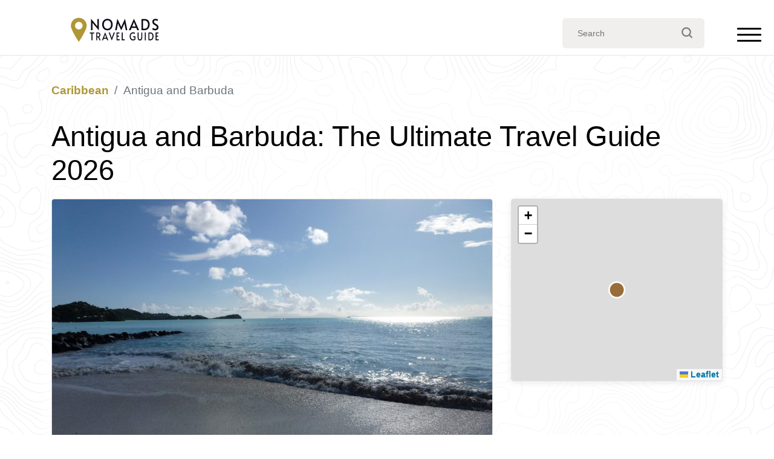

--- FILE ---
content_type: text/html; charset=UTF-8
request_url: https://www.nomads-travel-guide.com/country/antigua-and-barbuda/
body_size: 20308
content:
<!doctype html><html
lang=en-US><head><meta
charset="UTF-8"><meta
name="viewport" content="width=device-width, initial-scale=1"><link
rel=profile href=https://gmpg.org/xfn/11><link
rel=icon type=image/x-icon href=/favicon.ico?x91175><meta
name='robots' content='index, follow, max-image-preview:large, max-snippet:-1, max-video-preview:-1'><title>Antigua and Barbuda Travel Guide 2026 | Top Regions, Cities, History &amp; Food</title><meta
name="description" content="Discover Antigua and Barbuda in 2026 with our ultimate travel guide. Explore its must-visit regions, historic cities, and local cuisine across this beautiful country. Plan your perfect trip with expert tips and top attractions."><link
rel=canonical href=https://www.nomads-travel-guide.com/country/antigua-and-barbuda/ ><meta
property="og:locale" content="en_US"><meta
property="og:type" content="article"><meta
property="og:title" content="Antigua and Barbuda Travel Guide 2026 | Top Regions, Cities, History &amp; Food"><meta
property="og:description" content="Discover Antigua and Barbuda in 2026 with our ultimate travel guide. Explore its must-visit regions, historic cities, and local cuisine across this beautiful country. Plan your perfect trip with expert tips and top attractions."><meta
property="og:url" content="https://www.nomads-travel-guide.com/country/antigua-and-barbuda/"><meta
property="og:site_name" content="Nomads Travel Guide"><meta
property="article:modified_time" content="2025-06-10T10:06:19+00:00"><meta
property="og:image" content="https://www.nomads-travel-guide.com/wp-content/uploads/2019/12/Antigua-and-Barbuda.jpg"><meta
property="og:image:width" content="1920"><meta
property="og:image:height" content="1440"><meta
property="og:image:type" content="image/jpeg"><meta
name="twitter:card" content="summary_large_image"> <script type=application/ld+json class=yoast-schema-graph>{"@context":"https://schema.org","@graph":[{"@type":"WebPage","@id":"https://www.nomads-travel-guide.com/country/antigua-and-barbuda/","url":"https://www.nomads-travel-guide.com/country/antigua-and-barbuda/","name":"Antigua and Barbuda Travel Guide 2026 | Top Regions, Cities, History & Food","isPartOf":{"@id":"https://www.nomads-travel-guide.com/#website"},"primaryImageOfPage":{"@id":"https://www.nomads-travel-guide.com/country/antigua-and-barbuda/#primaryimage"},"image":{"@id":"https://www.nomads-travel-guide.com/country/antigua-and-barbuda/#primaryimage"},"thumbnailUrl":"https://www.nomads-travel-guide.com/wp-content/uploads/2019/12/Antigua-and-Barbuda.jpg","datePublished":"2019-12-09T11:53:30+00:00","dateModified":"2025-06-10T10:06:19+00:00","description":"Discover Antigua and Barbuda in 2026 with our ultimate travel guide. Explore its must-visit regions, historic cities, and local cuisine across this beautiful country. Plan your perfect trip with expert tips and top attractions.","breadcrumb":{"@id":"https://www.nomads-travel-guide.com/country/antigua-and-barbuda/#breadcrumb"},"inLanguage":"en-US","potentialAction":[{"@type":"ReadAction","target":["https://www.nomads-travel-guide.com/country/antigua-and-barbuda/"]}]},{"@type":"ImageObject","inLanguage":"en-US","@id":"https://www.nomads-travel-guide.com/country/antigua-and-barbuda/#primaryimage","url":"https://www.nomads-travel-guide.com/wp-content/uploads/2019/12/Antigua-and-Barbuda.jpg","contentUrl":"https://www.nomads-travel-guide.com/wp-content/uploads/2019/12/Antigua-and-Barbuda.jpg","width":1920,"height":1440,"caption":"Antigua and Barbuda"},{"@type":"BreadcrumbList","@id":"https://www.nomads-travel-guide.com/country/antigua-and-barbuda/#breadcrumb","itemListElement":[{"@type":"ListItem","position":1,"name":"Home","item":"https://www.nomads-travel-guide.com/"},{"@type":"ListItem","position":2,"name":"Caribbean","item":"https://www.nomads-travel-guide.com/continent/caribbean/"},{"@type":"ListItem","position":3,"name":"Antigua and Barbuda","item":"https://www.nomads-travel-guide.com/country/antigua-and-barbuda/"}]},{"@type":"WebSite","@id":"https://www.nomads-travel-guide.com/#website","url":"https://www.nomads-travel-guide.com/","name":"Nomads Travel Guide","description":"Discover the world &amp; plan the perfect adventure...","publisher":{"@id":"https://www.nomads-travel-guide.com/#organization"},"potentialAction":[{"@type":"SearchAction","target":{"@type":"EntryPoint","urlTemplate":"https://www.nomads-travel-guide.com/?s={search_term_string}"},"query-input":{"@type":"PropertyValueSpecification","valueRequired":true,"valueName":"search_term_string"}}],"inLanguage":"en-US"},{"@type":"Organization","@id":"https://www.nomads-travel-guide.com/#organization","name":"Nomads Travel Guide","url":"https://www.nomads-travel-guide.com/","logo":{"@type":"ImageObject","inLanguage":"en-US","@id":"https://www.nomads-travel-guide.com/#/schema/logo/image/","url":"https://www.nomads-travel-guide.com/wp-content/uploads/2025/12/nomads-travel-guide-org-logo-696.png","contentUrl":"https://www.nomads-travel-guide.com/wp-content/uploads/2025/12/nomads-travel-guide-org-logo-696.png","width":696,"height":696,"caption":"Nomads Travel Guide"},"image":{"@id":"https://www.nomads-travel-guide.com/#/schema/logo/image/"},"sameAs":["https://www.pinterest.co.uk/nomadstravelguide/"]}]}</script> <link
rel=dns-prefetch href=//ajax.googleapis.com><link
rel=dns-prefetch href=//cdn.jsdelivr.net><link
rel=dns-prefetch href=//unpkg.com><style id=wp-img-auto-sizes-contain-inline-css>img:is([sizes=auto i],[sizes^="auto," i]){contain-intrinsic-size:3000px 1500px}
/*# sourceURL=wp-img-auto-sizes-contain-inline-css */</style><style id=wp-block-library-inline-css>/*<![CDATA[*/:root{--wp-block-synced-color:#7a00df;--wp-block-synced-color--rgb:122,0,223;--wp-bound-block-color:var(--wp-block-synced-color);--wp-editor-canvas-background:#ddd;--wp-admin-theme-color:#007cba;--wp-admin-theme-color--rgb:0,124,186;--wp-admin-theme-color-darker-10:#006ba1;--wp-admin-theme-color-darker-10--rgb:0,107,160.5;--wp-admin-theme-color-darker-20:#005a87;--wp-admin-theme-color-darker-20--rgb:0,90,135;--wp-admin-border-width-focus:2px}@media (min-resolution:192dpi){:root{--wp-admin-border-width-focus:1.5px}}.wp-element-button{cursor:pointer}:root .has-very-light-gray-background-color{background-color:#eee}:root .has-very-dark-gray-background-color{background-color:#313131}:root .has-very-light-gray-color{color:#eee}:root .has-very-dark-gray-color{color:#313131}:root .has-vivid-green-cyan-to-vivid-cyan-blue-gradient-background{background:linear-gradient(135deg,#00d084,#0693e3)}:root .has-purple-crush-gradient-background{background:linear-gradient(135deg,#34e2e4,#4721fb 50%,#ab1dfe)}:root .has-hazy-dawn-gradient-background{background:linear-gradient(135deg,#faaca8,#dad0ec)}:root .has-subdued-olive-gradient-background{background:linear-gradient(135deg,#fafae1,#67a671)}:root .has-atomic-cream-gradient-background{background:linear-gradient(135deg,#fdd79a,#004a59)}:root .has-nightshade-gradient-background{background:linear-gradient(135deg,#330968,#31cdcf)}:root .has-midnight-gradient-background{background:linear-gradient(135deg,#020381,#2874fc)}:root{--wp--preset--font-size--normal:16px;--wp--preset--font-size--huge:42px}.has-regular-font-size{font-size:1em}.has-larger-font-size{font-size:2.625em}.has-normal-font-size{font-size:var(--wp--preset--font-size--normal)}.has-huge-font-size{font-size:var(--wp--preset--font-size--huge)}.has-text-align-center{text-align:center}.has-text-align-left{text-align:left}.has-text-align-right{text-align:right}.has-fit-text{white-space:nowrap!important}#end-resizable-editor-section{display:none}.aligncenter{clear:both}.items-justified-left{justify-content:flex-start}.items-justified-center{justify-content:center}.items-justified-right{justify-content:flex-end}.items-justified-space-between{justify-content:space-between}.screen-reader-text{border:0;clip-path:inset(50%);height:1px;margin:-1px;overflow:hidden;padding:0;position:absolute;width:1px;word-wrap:normal!important}.screen-reader-text:focus{background-color:#ddd;clip-path:none;color:#444;display:block;font-size:1em;height:auto;left:5px;line-height:normal;padding:15px 23px 14px;text-decoration:none;top:5px;width:auto;z-index:100000}html :where(.has-border-color){border-style:solid}html :where([style*=border-top-color]){border-top-style:solid}html :where([style*=border-right-color]){border-right-style:solid}html :where([style*=border-bottom-color]){border-bottom-style:solid}html :where([style*=border-left-color]){border-left-style:solid}html :where([style*=border-width]){border-style:solid}html :where([style*=border-top-width]){border-top-style:solid}html :where([style*=border-right-width]){border-right-style:solid}html :where([style*=border-bottom-width]){border-bottom-style:solid}html :where([style*=border-left-width]){border-left-style:solid}html :where(img[class*=wp-image-]){height:auto;max-width:100%}:where(figure){margin:0 0 1em}html :where(.is-position-sticky){--wp-admin--admin-bar--position-offset:var(--wp-admin--admin-bar--height,0px)}@media screen and (max-width:600px){html :where(.is-position-sticky){--wp-admin--admin-bar--position-offset:0px}}

/*# sourceURL=wp-block-library-inline-css *//*]]>*/</style><style id=wp-block-heading-inline-css>h1:where(.wp-block-heading).has-background,h2:where(.wp-block-heading).has-background,h3:where(.wp-block-heading).has-background,h4:where(.wp-block-heading).has-background,h5:where(.wp-block-heading).has-background,h6:where(.wp-block-heading).has-background{padding:1.25em 2.375em}h1.has-text-align-left[style*=writing-mode]:where([style*=vertical-lr]),h1.has-text-align-right[style*=writing-mode]:where([style*=vertical-rl]),h2.has-text-align-left[style*=writing-mode]:where([style*=vertical-lr]),h2.has-text-align-right[style*=writing-mode]:where([style*=vertical-rl]),h3.has-text-align-left[style*=writing-mode]:where([style*=vertical-lr]),h3.has-text-align-right[style*=writing-mode]:where([style*=vertical-rl]),h4.has-text-align-left[style*=writing-mode]:where([style*=vertical-lr]),h4.has-text-align-right[style*=writing-mode]:where([style*=vertical-rl]),h5.has-text-align-left[style*=writing-mode]:where([style*=vertical-lr]),h5.has-text-align-right[style*=writing-mode]:where([style*=vertical-rl]),h6.has-text-align-left[style*=writing-mode]:where([style*=vertical-lr]),h6.has-text-align-right[style*=writing-mode]:where([style*=vertical-rl]){rotate:180deg}
/*# sourceURL=https://www.nomads-travel-guide.com/wp-includes/blocks/heading/style.min.css */</style><style id=wp-block-list-inline-css>ol,ul{box-sizing:border-box}:root :where(.wp-block-list.has-background){padding:1.25em 2.375em}
/*# sourceURL=https://www.nomads-travel-guide.com/wp-includes/blocks/list/style.min.css */</style><style id=wp-block-paragraph-inline-css>.is-small-text{font-size:.875em}.is-regular-text{font-size:1em}.is-large-text{font-size:2.25em}.is-larger-text{font-size:3em}.has-drop-cap:not(:focus):first-letter{float:left;font-size:8.4em;font-style:normal;font-weight:100;line-height:.68;margin:.05em .1em 0 0;text-transform:uppercase}body.rtl .has-drop-cap:not(:focus):first-letter{float:none;margin-left:.1em}p.has-drop-cap.has-background{overflow:hidden}:root :where(p.has-background){padding:1.25em 2.375em}:where(p.has-text-color:not(.has-link-color)) a{color:inherit}p.has-text-align-left[style*="writing-mode:vertical-lr"],p.has-text-align-right[style*="writing-mode:vertical-rl"]{rotate:180deg}
/*# sourceURL=https://www.nomads-travel-guide.com/wp-includes/blocks/paragraph/style.min.css */</style><style id=global-styles-inline-css>/*<![CDATA[*/:root{--wp--preset--aspect-ratio--square: 1;--wp--preset--aspect-ratio--4-3: 4/3;--wp--preset--aspect-ratio--3-4: 3/4;--wp--preset--aspect-ratio--3-2: 3/2;--wp--preset--aspect-ratio--2-3: 2/3;--wp--preset--aspect-ratio--16-9: 16/9;--wp--preset--aspect-ratio--9-16: 9/16;--wp--preset--color--black: #000000;--wp--preset--color--cyan-bluish-gray: #abb8c3;--wp--preset--color--white: #ffffff;--wp--preset--color--pale-pink: #f78da7;--wp--preset--color--vivid-red: #cf2e2e;--wp--preset--color--luminous-vivid-orange: #ff6900;--wp--preset--color--luminous-vivid-amber: #fcb900;--wp--preset--color--light-green-cyan: #7bdcb5;--wp--preset--color--vivid-green-cyan: #00d084;--wp--preset--color--pale-cyan-blue: #8ed1fc;--wp--preset--color--vivid-cyan-blue: #0693e3;--wp--preset--color--vivid-purple: #9b51e0;--wp--preset--gradient--vivid-cyan-blue-to-vivid-purple: linear-gradient(135deg,rgb(6,147,227) 0%,rgb(155,81,224) 100%);--wp--preset--gradient--light-green-cyan-to-vivid-green-cyan: linear-gradient(135deg,rgb(122,220,180) 0%,rgb(0,208,130) 100%);--wp--preset--gradient--luminous-vivid-amber-to-luminous-vivid-orange: linear-gradient(135deg,rgb(252,185,0) 0%,rgb(255,105,0) 100%);--wp--preset--gradient--luminous-vivid-orange-to-vivid-red: linear-gradient(135deg,rgb(255,105,0) 0%,rgb(207,46,46) 100%);--wp--preset--gradient--very-light-gray-to-cyan-bluish-gray: linear-gradient(135deg,rgb(238,238,238) 0%,rgb(169,184,195) 100%);--wp--preset--gradient--cool-to-warm-spectrum: linear-gradient(135deg,rgb(74,234,220) 0%,rgb(151,120,209) 20%,rgb(207,42,186) 40%,rgb(238,44,130) 60%,rgb(251,105,98) 80%,rgb(254,248,76) 100%);--wp--preset--gradient--blush-light-purple: linear-gradient(135deg,rgb(255,206,236) 0%,rgb(152,150,240) 100%);--wp--preset--gradient--blush-bordeaux: linear-gradient(135deg,rgb(254,205,165) 0%,rgb(254,45,45) 50%,rgb(107,0,62) 100%);--wp--preset--gradient--luminous-dusk: linear-gradient(135deg,rgb(255,203,112) 0%,rgb(199,81,192) 50%,rgb(65,88,208) 100%);--wp--preset--gradient--pale-ocean: linear-gradient(135deg,rgb(255,245,203) 0%,rgb(182,227,212) 50%,rgb(51,167,181) 100%);--wp--preset--gradient--electric-grass: linear-gradient(135deg,rgb(202,248,128) 0%,rgb(113,206,126) 100%);--wp--preset--gradient--midnight: linear-gradient(135deg,rgb(2,3,129) 0%,rgb(40,116,252) 100%);--wp--preset--font-size--small: 13px;--wp--preset--font-size--medium: 20px;--wp--preset--font-size--large: 36px;--wp--preset--font-size--x-large: 42px;--wp--preset--spacing--20: 0.44rem;--wp--preset--spacing--30: 0.67rem;--wp--preset--spacing--40: 1rem;--wp--preset--spacing--50: 1.5rem;--wp--preset--spacing--60: 2.25rem;--wp--preset--spacing--70: 3.38rem;--wp--preset--spacing--80: 5.06rem;--wp--preset--shadow--natural: 6px 6px 9px rgba(0, 0, 0, 0.2);--wp--preset--shadow--deep: 12px 12px 50px rgba(0, 0, 0, 0.4);--wp--preset--shadow--sharp: 6px 6px 0px rgba(0, 0, 0, 0.2);--wp--preset--shadow--outlined: 6px 6px 0px -3px rgb(255, 255, 255), 6px 6px rgb(0, 0, 0);--wp--preset--shadow--crisp: 6px 6px 0px rgb(0, 0, 0);}:where(.is-layout-flex){gap: 0.5em;}:where(.is-layout-grid){gap: 0.5em;}body .is-layout-flex{display: flex;}.is-layout-flex{flex-wrap: wrap;align-items: center;}.is-layout-flex > :is(*, div){margin: 0;}body .is-layout-grid{display: grid;}.is-layout-grid > :is(*, div){margin: 0;}:where(.wp-block-columns.is-layout-flex){gap: 2em;}:where(.wp-block-columns.is-layout-grid){gap: 2em;}:where(.wp-block-post-template.is-layout-flex){gap: 1.25em;}:where(.wp-block-post-template.is-layout-grid){gap: 1.25em;}.has-black-color{color: var(--wp--preset--color--black) !important;}.has-cyan-bluish-gray-color{color: var(--wp--preset--color--cyan-bluish-gray) !important;}.has-white-color{color: var(--wp--preset--color--white) !important;}.has-pale-pink-color{color: var(--wp--preset--color--pale-pink) !important;}.has-vivid-red-color{color: var(--wp--preset--color--vivid-red) !important;}.has-luminous-vivid-orange-color{color: var(--wp--preset--color--luminous-vivid-orange) !important;}.has-luminous-vivid-amber-color{color: var(--wp--preset--color--luminous-vivid-amber) !important;}.has-light-green-cyan-color{color: var(--wp--preset--color--light-green-cyan) !important;}.has-vivid-green-cyan-color{color: var(--wp--preset--color--vivid-green-cyan) !important;}.has-pale-cyan-blue-color{color: var(--wp--preset--color--pale-cyan-blue) !important;}.has-vivid-cyan-blue-color{color: var(--wp--preset--color--vivid-cyan-blue) !important;}.has-vivid-purple-color{color: var(--wp--preset--color--vivid-purple) !important;}.has-black-background-color{background-color: var(--wp--preset--color--black) !important;}.has-cyan-bluish-gray-background-color{background-color: var(--wp--preset--color--cyan-bluish-gray) !important;}.has-white-background-color{background-color: var(--wp--preset--color--white) !important;}.has-pale-pink-background-color{background-color: var(--wp--preset--color--pale-pink) !important;}.has-vivid-red-background-color{background-color: var(--wp--preset--color--vivid-red) !important;}.has-luminous-vivid-orange-background-color{background-color: var(--wp--preset--color--luminous-vivid-orange) !important;}.has-luminous-vivid-amber-background-color{background-color: var(--wp--preset--color--luminous-vivid-amber) !important;}.has-light-green-cyan-background-color{background-color: var(--wp--preset--color--light-green-cyan) !important;}.has-vivid-green-cyan-background-color{background-color: var(--wp--preset--color--vivid-green-cyan) !important;}.has-pale-cyan-blue-background-color{background-color: var(--wp--preset--color--pale-cyan-blue) !important;}.has-vivid-cyan-blue-background-color{background-color: var(--wp--preset--color--vivid-cyan-blue) !important;}.has-vivid-purple-background-color{background-color: var(--wp--preset--color--vivid-purple) !important;}.has-black-border-color{border-color: var(--wp--preset--color--black) !important;}.has-cyan-bluish-gray-border-color{border-color: var(--wp--preset--color--cyan-bluish-gray) !important;}.has-white-border-color{border-color: var(--wp--preset--color--white) !important;}.has-pale-pink-border-color{border-color: var(--wp--preset--color--pale-pink) !important;}.has-vivid-red-border-color{border-color: var(--wp--preset--color--vivid-red) !important;}.has-luminous-vivid-orange-border-color{border-color: var(--wp--preset--color--luminous-vivid-orange) !important;}.has-luminous-vivid-amber-border-color{border-color: var(--wp--preset--color--luminous-vivid-amber) !important;}.has-light-green-cyan-border-color{border-color: var(--wp--preset--color--light-green-cyan) !important;}.has-vivid-green-cyan-border-color{border-color: var(--wp--preset--color--vivid-green-cyan) !important;}.has-pale-cyan-blue-border-color{border-color: var(--wp--preset--color--pale-cyan-blue) !important;}.has-vivid-cyan-blue-border-color{border-color: var(--wp--preset--color--vivid-cyan-blue) !important;}.has-vivid-purple-border-color{border-color: var(--wp--preset--color--vivid-purple) !important;}.has-vivid-cyan-blue-to-vivid-purple-gradient-background{background: var(--wp--preset--gradient--vivid-cyan-blue-to-vivid-purple) !important;}.has-light-green-cyan-to-vivid-green-cyan-gradient-background{background: var(--wp--preset--gradient--light-green-cyan-to-vivid-green-cyan) !important;}.has-luminous-vivid-amber-to-luminous-vivid-orange-gradient-background{background: var(--wp--preset--gradient--luminous-vivid-amber-to-luminous-vivid-orange) !important;}.has-luminous-vivid-orange-to-vivid-red-gradient-background{background: var(--wp--preset--gradient--luminous-vivid-orange-to-vivid-red) !important;}.has-very-light-gray-to-cyan-bluish-gray-gradient-background{background: var(--wp--preset--gradient--very-light-gray-to-cyan-bluish-gray) !important;}.has-cool-to-warm-spectrum-gradient-background{background: var(--wp--preset--gradient--cool-to-warm-spectrum) !important;}.has-blush-light-purple-gradient-background{background: var(--wp--preset--gradient--blush-light-purple) !important;}.has-blush-bordeaux-gradient-background{background: var(--wp--preset--gradient--blush-bordeaux) !important;}.has-luminous-dusk-gradient-background{background: var(--wp--preset--gradient--luminous-dusk) !important;}.has-pale-ocean-gradient-background{background: var(--wp--preset--gradient--pale-ocean) !important;}.has-electric-grass-gradient-background{background: var(--wp--preset--gradient--electric-grass) !important;}.has-midnight-gradient-background{background: var(--wp--preset--gradient--midnight) !important;}.has-small-font-size{font-size: var(--wp--preset--font-size--small) !important;}.has-medium-font-size{font-size: var(--wp--preset--font-size--medium) !important;}.has-large-font-size{font-size: var(--wp--preset--font-size--large) !important;}.has-x-large-font-size{font-size: var(--wp--preset--font-size--x-large) !important;}
/*# sourceURL=global-styles-inline-css *//*]]>*/</style><link
rel=stylesheet id=nomads-css href='https://www.nomads-travel-guide.com/wp-content/themes/nomads-travel/assets/css/style.css?x91175&amp;1=11&#038;ver=6.9' type=text/css media=all><link
rel=stylesheet id=bootstrap4-css href='https://www.nomads-travel-guide.com/wp-content/themes/nomads-travel/assets/lib/bootstrap/css/bootstrap.css?x91175&amp;1=1&#038;ver=6.9' type=text/css media=all><link
rel=stylesheet id=leaflet-css href='https://www.nomads-travel-guide.com/wp-content/themes/nomads-travel/assets/lib/leaflet/leaflet.css?x91175&amp;ver=6.9' type=text/css media=all><link
rel=stylesheet id=leafletfullscreenCSS-css href='https://www.nomads-travel-guide.com/wp-content/themes/nomads-travel/assets/lib/Leaflet.FullScreen/Control.FullScreen.css?x91175&amp;ver=6.9' type=text/css media=all><link
rel=stylesheet id=leafletlocateCSS-css href='https://www.nomads-travel-guide.com/wp-content/themes/nomads-travel/assets/lib/Leaflet.Locate/L.Control.Locate.min.css?x91175&amp;ver=6.9' type=text/css media=all> <script src="https://ajax.googleapis.com/ajax/libs/jquery/3.7.1/jquery.min.js?ver=3.7.1" id=jquery-js></script> <script src="https://www.nomads-travel-guide.com/wp-content/themes/nomads-travel/assets/lib/leaflet/leaflet.js?x91175&amp;ver=6.9" id=leafletjs-js></script> <script src="https://www.nomads-travel-guide.com/wp-content/themes/nomads-travel/assets/lib/Leaflet.TextPath/leaflet.textpath.js?x91175&amp;ver=6.9" id=leafletTextPathjs-js></script> <script src="https://www.nomads-travel-guide.com/wp-content/themes/nomads-travel/assets/lib/polylineOffset/leaflet.polylineoffset.js?x91175&amp;ver=6.9" id=polylineOffset-js></script> <script src="https://www.nomads-travel-guide.com/wp-content/themes/nomads-travel/assets/lib/Leaflet.FullScreen/Control.FullScreen.js?x91175&amp;ver=6.9" id=leafletfullscreen-js></script> <script src="https://www.nomads-travel-guide.com/wp-content/themes/nomads-travel/assets/lib/Leaflet.Locate/L.Control.Locate.min.js?x91175&amp;ver=6.9" id=leafletlocate-js></script> <script src="https://unpkg.com/default-passive-events?ver=6.9" id=passive-events-js></script> <link
rel=pingback href=https://www.nomads-travel-guide.com/xmlrpc.php>
 <script async src="https://www.googletagmanager.com/gtag/js?id=G-3Z0HWGVTWF"></script> <script>window.dataLayer = window.dataLayer || [];
  function gtag(){dataLayer.push(arguments);}
  gtag('js', new Date());
  gtag('config', 'G-3Z0HWGVTWF');</script> </head><body
class="wp-singular country-template-default single single-country postid-171 wp-theme-nomads-travel" data-spy=scroll data-target data-offset=40><header
id=header class="without-bgi d-print-none"><div
id=nav><div
id=nav-centered><div
id=nav-logo><svg
version=1.1 id=Layer_1 xmlns=http://www.w3.org/2000/svg xmlns:xlink=http://www.w3.org/1999/xlink x=0px y=0px
width=68.031px height=22.677px viewBox="-0.199 -1.093 68.031 22.677" enable-background="new -0.199 -1.093 68.031 22.677"
xml:space=preserve>
<g
id=nomads-travel-guide>
<g
id=Text>
<g>
<path
fill=#FFFFFF d="M15.281,4.267l0.035,0.975v4.814h-1.272v-8.95h0.158l4.905,5.859l-0.042-1.021V1.119h1.269v8.935h-0.171
L15.281,4.267z"/>
<path
fill=#FFFFFF d="M24.989,9.609c-0.643-0.377-1.149-0.914-1.528-1.61c-0.378-0.696-0.568-1.508-0.568-2.434
c0-0.93,0.187-1.744,0.568-2.437c0.378-0.693,0.887-1.227,1.528-1.599c0.639-0.374,1.339-0.56,2.097-0.56
c0.756,0,1.456,0.187,2.096,0.56c0.642,0.372,1.15,0.908,1.53,1.599c0.379,0.69,0.566,1.504,0.566,2.437
c0,0.923-0.189,1.736-0.568,2.434c-0.376,0.695-0.89,1.233-1.529,1.61c-0.641,0.377-1.338,0.564-2.097,0.564
S25.627,9.986,24.989,9.609z M28.516,8.555c0.431-0.264,0.775-0.651,1.028-1.158c0.254-0.505,0.381-1.11,0.381-1.817
c0-0.713-0.127-1.322-0.381-1.828c-0.252-0.507-0.595-0.889-1.022-1.149c-0.427-0.26-0.907-0.39-1.437-0.39
c-0.531,0-1.015,0.131-1.444,0.39c-0.432,0.259-0.771,0.642-1.019,1.149c-0.25,0.506-0.377,1.115-0.377,1.828
c0,0.707,0.128,1.312,0.387,1.817c0.255,0.507,0.604,0.894,1.039,1.158c0.436,0.261,0.907,0.394,1.415,0.394
C27.606,8.948,28.085,8.817,28.516,8.555z"/>
<path
fill=#FFFFFF d="M35.98,5.883l-0.523-1.265l-0.238,1.265l-0.775,4.169h-1.261l1.73-8.935h0.135l2.298,4.827l0.681,1.618
l0.685-1.618l2.246-4.827h0.123l1.795,8.935h-1.25l-0.841-4.169l-0.249-1.265L40.08,5.883l-2.022,4.169h-0.066L35.98,5.883z"/>
<path
fill=#FFFFFF d="M48.192,1.105l4.021,8.949h-1.468l-0.713-1.751h-3.829l-0.718,1.751h-1.419l4.003-8.949H48.192z
M47.625,4.913l-0.908,2.163h2.818l-0.901-2.151l-0.489-1.229h-0.022L47.625,4.913z"/>
<path
fill=#FFFFFF d="M54.055,1.119h2.009c1.682,0,2.86,0.424,3.527,1.276c0.669,0.853,1.006,1.864,1.006,3.039
c0,0.82-0.144,1.574-0.433,2.266c-0.285,0.694-0.763,1.26-1.425,1.699c-0.663,0.436-1.532,0.656-2.608,0.656h-2.076V1.119z
M56.27,8.85c1.045,0,1.806-0.318,2.28-0.955c0.47-0.636,0.707-1.434,0.707-2.399c0-0.942-0.239-1.707-0.716-2.298
c-0.475-0.593-1.232-0.887-2.273-0.887h-0.942v6.54L56.27,8.85L56.27,8.85z"/>
<path
fill=#FFFFFF d="M63.571,9.921c-0.444-0.169-0.769-0.36-0.964-0.572l0.602-1.153c0.158,0.154,0.405,0.312,0.745,0.478
c0.333,0.164,0.659,0.247,0.971,0.247c0.4,0,0.73-0.098,0.984-0.301c0.253-0.204,0.379-0.482,0.379-0.839
c0-0.275-0.067-0.514-0.203-0.718c-0.138-0.2-0.304-0.371-0.501-0.503c-0.197-0.134-0.474-0.299-0.838-0.493
c-0.432-0.225-0.729-0.396-0.888-0.51C63.123,5.031,62.756,4.3,62.756,3.37c0-0.77,0.24-1.361,0.716-1.769
c0.479-0.41,1.08-0.612,1.807-0.612c0.777,0,1.442,0.238,1.991,0.716l-0.606,1.103c-0.145-0.16-0.346-0.3-0.607-0.418
c-0.262-0.117-0.539-0.177-0.832-0.177c-0.377,0-0.677,0.092-0.895,0.275c-0.215,0.182-0.321,0.454-0.321,0.809
c0,0.252,0.067,0.476,0.203,0.674c0.136,0.199,0.309,0.371,0.516,0.516c0.208,0.147,0.487,0.325,0.844,0.536
c0.341,0.202,0.604,0.363,0.785,0.478c0.181,0.119,0.351,0.257,0.511,0.421c0.218,0.21,0.398,0.461,0.531,0.752
c0.138,0.292,0.203,0.614,0.203,0.963c0,0.541-0.114,1.003-0.343,1.384c-0.23,0.382-0.551,0.669-0.953,0.863
c-0.403,0.195-0.865,0.29-1.38,0.29C64.47,10.173,64.021,10.09,63.571,9.921z"/>
</g>
<g>
<path
fill=#FFFFFF d=M14.461,12.641h-1.341v-0.844h3.483v0.846h-1.353v5.48h-0.79V12.641z />
<path
fill=#FFFFFF d="M20.826,18.125l-1.052-2.392c-0.219,0.011-0.414,0.017-0.583,0.017h-0.202v2.375h-0.773v-6.328h1.19
c0.603,0,1.1,0.155,1.489,0.459c0.391,0.294,0.585,0.788,0.585,1.467c0,0.42-0.084,0.788-0.245,1.096
c-0.163,0.306-0.408,0.545-0.731,0.71l1.246,2.601L20.826,18.125L20.826,18.125z M19.496,14.966c0.462,0,0.781-0.121,0.955-0.366
c0.173-0.244,0.259-0.535,0.259-0.873c0-0.751-0.412-1.125-1.245-1.125h-0.478v2.366L19.496,14.966L19.496,14.966z"/>
<path
fill=#FFFFFF d="M25.312,11.791l2.521,6.332h-0.918l-0.449-1.238h-2.401l-0.451,1.238h-0.891l2.507-6.332H25.312z
M24.955,14.482l-0.568,1.531h1.764l-0.56-1.527l-0.307-0.866h-0.017L24.955,14.482z"/>
<path
fill=#FFFFFF d=M28.054,11.797h0.902l1.568,4.345l1.574-4.345h0.897l-2.414,6.326h-0.107L28.054,11.797z />
<path
fill=#FFFFFF d=M34.271,11.797h2.292v0.846h-1.507v1.75h1.212v0.86h-1.212v2.02h1.741v0.854h-2.527V11.797z />
<path
fill=#FFFFFF d=M38.443,11.797h0.808v5.472h1.5v0.858h-2.308V11.797z />
<path
fill=#FFFFFF d="M46,17.779c-0.405-0.287-0.727-0.682-0.955-1.181c-0.23-0.503-0.343-1.066-0.343-1.693
c0-0.605,0.114-1.155,0.346-1.644c0.233-0.487,0.558-0.865,0.967-1.146c0.413-0.273,0.882-0.412,1.396-0.412
c0.283,0,0.531,0.03,0.757,0.092c0.226,0.063,0.412,0.129,0.554,0.206c0.146,0.078,0.239,0.146,0.292,0.201l-0.314,0.809
c-0.292-0.284-0.73-0.431-1.305-0.431c-0.378,0-0.71,0.099-0.991,0.302c-0.282,0.201-0.497,0.475-0.643,0.818
c-0.148,0.344-0.218,0.729-0.218,1.154c0,0.48,0.077,0.913,0.239,1.294c0.157,0.38,0.38,0.672,0.658,0.881
c0.284,0.209,0.602,0.313,0.957,0.313c0.223,0,0.436-0.028,0.644-0.097c0.205-0.066,0.38-0.169,0.52-0.317v-1.221h-1.077v-0.886
h1.869v2.479c-0.171,0.258-0.429,0.477-0.773,0.653c-0.342,0.171-0.742,0.262-1.191,0.262C46.868,18.212,46.407,18.067,46,17.779
z"/>
<path
fill=#FFFFFF d="M51.462,17.496c-0.296-0.475-0.443-1.169-0.443-2.072v-3.627h0.797v3.64c0,0.676,0.082,1.154,0.248,1.443
c0.162,0.288,0.44,0.435,0.82,0.435s0.651-0.145,0.815-0.424c0.164-0.286,0.246-0.771,0.246-1.452v-3.641h0.804v3.626
c0,0.903-0.154,1.593-0.464,2.068c-0.312,0.477-0.777,0.724-1.398,0.724C52.229,18.212,51.756,17.971,51.462,17.496z"/>
<path
fill=#FFFFFF d=M56.731,11.797h0.796v6.326h-0.796V11.797z />
<path
fill=#FFFFFF d="M59.571,11.797h1.262c1.053,0,1.79,0.304,2.21,0.909c0.421,0.6,0.631,1.316,0.631,2.15
c0,0.58-0.092,1.116-0.271,1.607c-0.182,0.493-0.478,0.893-0.896,1.199c-0.412,0.312-0.956,0.467-1.631,0.467h-1.302
L59.571,11.797L59.571,11.797z M60.959,17.271c0.655,0,1.133-0.222,1.427-0.674c0.297-0.45,0.448-1.018,0.448-1.699
c0-0.668-0.153-1.213-0.45-1.624c-0.296-0.424-0.773-0.631-1.425-0.631h-0.588v4.63L60.959,17.271L60.959,17.271z"/>
<path
fill=#FFFFFF d=M65.304,11.797h2.294v0.846h-1.504v1.75h1.208v0.86h-1.208v2.02h1.738v0.854h-2.528V11.797z />
</g>
</g>
</g>
<g
id=pin>
<g>
<g>
<path
fill=none stroke=#FFFFFF stroke-miterlimit=10 d="M9.163,13.229c-1.213,2.253-2.401,4.122-2.451,4.202l-0.479,0.751
l-0.479-0.751c-0.05-0.08-1.247-1.965-2.452-4.202c-1.66-3.083-2.501-5.281-2.501-6.538c0-3.104,2.437-5.629,5.432-5.629
s5.431,2.525,5.431,5.629C11.664,7.948,10.824,10.146,9.163,13.229z"/>
<path
fill=none stroke=#FFFFFF stroke-miterlimit=10 d="M6.233,9.331c-1.424,0-2.586-1.204-2.586-2.68
c0-1.479,1.162-2.68,2.586-2.68c1.426,0,2.586,1.201,2.586,2.68C8.818,8.127,7.658,9.331,6.233,9.331z"/>
</g>
</g>
</g>
</svg></div><nav
id=nav-menu-container class=menu-main-menu-container><ul
id=menu-main-menu class="nav-menu "><li
id=menu-item-1369 class="menu-item menu-item-type-post_type menu-item-object-page menu-item-home menu-item-1369"><a
href=https://www.nomads-travel-guide.com/ >Travel Blogs</a></li>
<li
id=menu-item-5027 class="menu-item menu-item-type-post_type menu-item-object-page menu-item-5027"><a
href=https://www.nomads-travel-guide.com/about-nomads-travel-guide/ >About Us</a></li>
<li
id=menu-item-1357 class="menu-item menu-item-type-post_type menu-item-object-page menu-item-has-children menu-item-1357"><a
href=https://www.nomads-travel-guide.com/home/ >Destinations</a><ul
class=sub-menu>
<li
id=menu-item-1364 class="menu-item menu-item-type-post_type menu-item-object-continent menu-item-1364"><a
href=https://www.nomads-travel-guide.com/continent/asia/ >Asia</a></li>
<li
id=menu-item-1363 class="menu-item menu-item-type-post_type menu-item-object-continent menu-item-1363"><a
href=https://www.nomads-travel-guide.com/continent/europe/ >Europe</a></li>
<li
id=menu-item-1358 class="menu-item menu-item-type-post_type menu-item-object-continent menu-item-1358"><a
href=https://www.nomads-travel-guide.com/continent/caribbean/ >Caribbean</a></li>
<li
id=menu-item-1359 class="menu-item menu-item-type-post_type menu-item-object-continent menu-item-1359"><a
href=https://www.nomads-travel-guide.com/continent/south-america/ >South America</a></li>
<li
id=menu-item-1360 class="menu-item menu-item-type-post_type menu-item-object-continent menu-item-1360"><a
href=https://www.nomads-travel-guide.com/continent/north-america/ >North America</a></li>
<li
id=menu-item-1361 class="menu-item menu-item-type-post_type menu-item-object-continent menu-item-1361"><a
href=https://www.nomads-travel-guide.com/continent/australia-and-pacific/ >Australia &#038; Pacific</a></li>
<li
id=menu-item-1362 class="menu-item menu-item-type-post_type menu-item-object-continent menu-item-1362"><a
href=https://www.nomads-travel-guide.com/continent/africa/ >Africa</a></li></ul>
</li></ul></nav></div></div><div
class=container-fluid><div
class=row><div
class="col-6 col-md-4" ><div
id=logo class>
<a
href=https://www.nomads-travel-guide.com/ name=Home class=nolink aria-label="Nomads Travel Guide Logo Linke to Home" rel=home>
<svg
version=1.1 id=Layer_1 xmlns=http://www.w3.org/2000/svg xmlns:xlink=http://www.w3.org/1999/xlink x=0px y=0px
width=67.633px height=20.49px viewBox="0 0 67.633 20.49" enable-background="new 0 0 67.633 20.49" xml:space=preserve>
<g
id=nomads-travel-guide>
<g
id=Text>
<g>
<path
fill=#0C0D17 d="M17.157,4.816l0.033,0.916v4.525h-1.196V1.845h0.149l4.61,5.507l-0.04-0.96V1.858h1.193v8.398h-0.161
L17.157,4.816z"/>
<path
fill=#0C0D17 d="M26.281,9.837c-0.604-0.354-1.08-0.859-1.437-1.514c-0.355-0.654-0.533-1.417-0.533-2.287
c0-0.874,0.176-1.639,0.533-2.29c0.356-0.651,0.834-1.153,1.437-1.503c0.601-0.351,1.259-0.526,1.971-0.526
c0.711,0,1.368,0.175,1.969,0.526c0.603,0.35,1.081,0.853,1.438,1.503c0.356,0.649,0.533,1.414,0.533,2.29
c0,0.868-0.179,1.632-0.535,2.287c-0.354,0.654-0.836,1.16-1.437,1.514c-0.602,0.355-1.257,0.531-1.97,0.531
S26.881,10.192,26.281,9.837z M29.596,8.846c0.405-0.248,0.728-0.611,0.966-1.088c0.239-0.475,0.358-1.043,0.358-1.708
c0-0.671-0.119-1.243-0.358-1.719c-0.237-0.476-0.559-0.835-0.961-1.08c-0.402-0.244-0.853-0.366-1.35-0.366
c-0.499,0-0.954,0.123-1.358,0.366c-0.406,0.243-0.725,0.603-0.958,1.08C25.7,4.807,25.581,5.379,25.581,6.05
c0,0.664,0.121,1.232,0.364,1.708c0.24,0.477,0.567,0.84,0.977,1.088c0.409,0.246,0.852,0.371,1.33,0.371
C28.741,9.216,29.191,9.093,29.596,8.846z"/>
<path
fill=#0C0D17 d="M36.611,6.335L36.12,5.146l-0.224,1.189l-0.729,3.919h-1.186l1.625-8.398h0.127l2.16,4.536l0.641,1.521
l0.643-1.521l2.111-4.536h0.115l1.688,8.398h-1.175l-0.79-3.919l-0.232-1.189l-0.429,1.189l-1.899,3.919h-0.063L36.611,6.335z"/>
<path
fill=#0C0D17 d="M48.09,1.845l3.779,8.41H50.49L49.82,8.61h-3.6l-0.675,1.645h-1.335l3.764-8.41H48.09z M47.557,5.423
l-0.854,2.033h2.648l-0.848-2.022l-0.46-1.155h-0.021L47.557,5.423z"/>
<path
fill=#0C0D17 d="M53.6,1.858h1.889c1.58,0,2.688,0.398,3.314,1.199c0.629,0.801,0.945,1.752,0.945,2.856
c0,0.771-0.135,1.48-0.406,2.13c-0.268,0.652-0.717,1.184-1.339,1.596c-0.624,0.41-1.44,0.617-2.451,0.617H53.6V1.858z
M55.682,9.124c0.982,0,1.696-0.299,2.144-0.898c0.44-0.598,0.663-1.347,0.663-2.255c0-0.885-0.225-1.604-0.672-2.16
c-0.445-0.557-1.157-0.833-2.137-0.833h-0.886v6.147L55.682,9.124L55.682,9.124z"/>
<path
fill=#0C0D17 d="M62.545,10.13c-0.419-0.158-0.723-0.338-0.906-0.537l0.565-1.084c0.147,0.145,0.381,0.293,0.7,0.449
c0.313,0.154,0.619,0.232,0.912,0.232c0.377,0,0.687-0.092,0.925-0.283c0.237-0.191,0.356-0.453,0.356-0.789
c0-0.258-0.063-0.482-0.191-0.674c-0.129-0.188-0.285-0.349-0.471-0.473C64.25,6.845,63.99,6.69,63.648,6.508
c-0.405-0.212-0.687-0.373-0.834-0.48c-0.691-0.494-1.037-1.181-1.037-2.055c0-0.724,0.226-1.279,0.674-1.663
c0.449-0.385,1.015-0.575,1.697-0.575c0.729,0,1.354,0.223,1.871,0.673L65.45,3.445c-0.136-0.15-0.325-0.283-0.571-0.393
c-0.245-0.11-0.507-0.166-0.781-0.166c-0.354,0-0.637,0.086-0.841,0.258c-0.202,0.171-0.303,0.427-0.303,0.76
c0,0.237,0.063,0.447,0.19,0.633c0.129,0.187,0.291,0.349,0.484,0.485c0.195,0.138,0.458,0.305,0.793,0.504
c0.32,0.19,0.566,0.341,0.738,0.449c0.17,0.112,0.33,0.242,0.479,0.396c0.205,0.198,0.375,0.434,0.5,0.707
c0.129,0.275,0.19,0.577,0.19,0.905c0,0.508-0.106,0.943-0.322,1.301c-0.217,0.359-0.517,0.629-0.896,0.811
c-0.379,0.184-0.813,0.273-1.297,0.273C63.389,10.368,62.967,10.29,62.545,10.13z"/>
</g>
<g>
<path
fill=#0C0D17 d=M16.386,12.687h-1.26v-0.793H18.4v0.795h-1.271v5.151h-0.743V12.687z />
<path
fill=#0C0D17 d="M22.368,17.841l-0.989-2.248c-0.206,0.012-0.389,0.016-0.548,0.016h-0.19v2.232h-0.727v-5.947h1.119
c0.566,0,1.034,0.146,1.399,0.432c0.368,0.275,0.551,0.74,0.551,1.379c0,0.396-0.079,0.74-0.231,1.029
c-0.153,0.287-0.383,0.514-0.687,0.668l1.171,2.443L22.368,17.841L22.368,17.841z M21.118,14.872
c0.434,0,0.734-0.113,0.897-0.344c0.163-0.229,0.244-0.504,0.244-0.82c0-0.707-0.387-1.059-1.17-1.059H20.64v2.225L21.118,14.872
L21.118,14.872z"/>
<path
fill=#0C0D17 d="M26.584,11.888l2.369,5.952h-0.862l-0.422-1.164h-2.257l-0.423,1.164h-0.837l2.356-5.952H26.584z
M26.249,14.417l-0.534,1.439h1.658l-0.526-1.436l-0.288-0.813h-0.016L26.249,14.417z"/>
<path
fill=#0C0D17 d=M29.162,11.894h0.848l1.474,4.084l1.479-4.084h0.843l-2.269,5.946h-0.101L29.162,11.894z />
<path
fill=#0C0D17 d=M35.005,11.894h2.155v0.795h-1.416v1.646h1.139v0.81h-1.139v1.897h1.637v0.803h-2.376V11.894z />
<path
fill=#0C0D17 d=M38.927,11.894h0.759v5.144h1.41v0.807h-2.169V11.894z />
<path
fill=#0C0D17 d="M46.029,17.517c-0.381-0.271-0.684-0.642-0.897-1.108c-0.217-0.474-0.323-1.005-0.323-1.593
c0-0.567,0.108-1.086,0.326-1.545c0.219-0.459,0.523-0.813,0.908-1.078c0.389-0.256,0.829-0.387,1.313-0.387
c0.267,0,0.5,0.028,0.711,0.086c0.213,0.06,0.389,0.121,0.521,0.194c0.137,0.072,0.225,0.138,0.273,0.188l-0.295,0.761
c-0.275-0.269-0.688-0.404-1.228-0.404c-0.354,0-0.667,0.093-0.932,0.283c-0.267,0.188-0.468,0.446-0.604,0.769
c-0.141,0.323-0.205,0.687-0.205,1.084c0,0.452,0.073,0.858,0.225,1.217c0.148,0.357,0.357,0.634,0.619,0.828
c0.268,0.196,0.565,0.295,0.899,0.295c0.209,0,0.409-0.026,0.604-0.092c0.193-0.062,0.356-0.158,0.488-0.298v-1.147h-1.013
v-0.832h1.756v2.33c-0.159,0.242-0.401,0.447-0.727,0.613c-0.321,0.161-0.698,0.245-1.12,0.245
C46.846,17.923,46.412,17.788,46.029,17.517z"/>
<path
fill=#0C0D17 d="M51.163,17.251c-0.278-0.447-0.417-1.1-0.417-1.949v-3.408h0.749v3.422c0,0.635,0.077,1.084,0.233,1.354
c0.151,0.272,0.414,0.41,0.771,0.41s0.612-0.136,0.767-0.399c0.154-0.269,0.231-0.724,0.231-1.363v-3.422h0.756v3.407
c0,0.849-0.146,1.496-0.437,1.943c-0.293,0.448-0.73,0.68-1.314,0.68C51.884,17.923,51.439,17.696,51.163,17.251z"/>
<path
fill=#0C0D17 d=M56.115,11.894h0.748v5.946h-0.748V11.894z />
<path
fill=#0C0D17 d="M58.785,11.894h1.186c0.989,0,1.682,0.284,2.077,0.854c0.396,0.563,0.593,1.237,0.593,2.021
c0,0.547-0.086,1.049-0.254,1.513c-0.171,0.464-0.449,0.839-0.842,1.128c-0.388,0.291-0.898,0.438-1.533,0.438h-1.224
L58.785,11.894L58.785,11.894z M60.089,17.038c0.615,0,1.065-0.209,1.341-0.633c0.279-0.424,0.422-0.957,0.422-1.598
c0-0.627-0.145-1.141-0.424-1.527c-0.277-0.396-0.727-0.592-1.339-0.592h-0.553v4.352L60.089,17.038L60.089,17.038z"/>
<path
fill=#0C0D17 d=M64.173,11.894h2.155v0.795h-1.413v1.646h1.135v0.81h-1.135v1.897h1.634v0.803h-2.376V11.894z />
</g>
</g>
</g>
<g
id=pin>
<g>
<g>
<path
fill=#AF9735 d="M10.084,13.755c-1.318,2.361-2.608,4.32-2.662,4.404l-0.521,0.787L6.38,18.159
c-0.054-0.084-1.354-2.061-2.663-4.404C1.914,10.522,1,8.218,1,6.901C1,3.647,3.647,1,6.901,1s5.9,2.647,5.9,5.901
C12.801,8.218,11.888,10.522,10.084,13.755z"/>
<path
fill=#FFFFFF d="M6.901,9.667c-1.547,0-2.809-1.262-2.809-2.809c0-1.55,1.262-2.809,2.809-2.809
c1.549,0,2.809,1.259,2.809,2.809C9.709,8.405,8.449,9.667,6.901,9.667z"/>
</g>
</g>
</g>
</svg>		</a></div></div><div
class="col-6 col-md-8 d-flex justify-content-end align-items-center"><div
class="search-box "><form
role=search method=get class action=https://www.nomads-travel-guide.com/ >
<input
type=search id=search value placeholder=Search name=s>
<input
type=submit id=search-button class=head-submit></form></div><div
style="width: 100px">
<button
class="hamburger hamburger--elastic text-end" type=button id=nav-toggle name="Menu Button" aria-label="Navigation Menu"><span
class=hamburger-box><span
class=hamburger-inner></span></span></button></div></div></div></div></header><div
id=content class=site-content><div
id=primary class="content-area country" data-type="country - country"><main
id=main class=site-main><article
id=post-171 class="bg-light post-171 country type-country status-publish has-post-thumbnail hentry" ><section
id=country-overview class=bg-light><div
class=container><div
class=row><div
class=col-lg-12><nav
aria-label=breadcrumb><ol
class=breadcrumb>
<li
class=breadcrumb-item><a
href=https://www.nomads-travel-guide.com/continent/caribbean/ >Caribbean</a></li>
<li
class="breadcrumb-item active" aria-current=page>Antigua and Barbuda</li></ol></nav><h1>
<span
class=main-title>Antigua and Barbuda: The Ultimate Travel Guide 2026</span></h1></div></div></div><div
class=container><div
class=row><div
class="col-lg-8  col-md-6"><div><figure
class="figure w-100 rounded"><img
class="figure-img img-fluid w-100"  src=https://www.nomads-travel-guide.com/wp-content/uploads/2019/12/Antigua-and-Barbuda-850x638.jpg?x91175 width=640 height=480 alt="Antigua and Barbuda" srcset="https://www.nomads-travel-guide.com/wp-content/uploads/2019/12/Antigua-and-Barbuda-850x638.jpg 850w, https://www.nomads-travel-guide.com/wp-content/uploads/2019/12/Antigua-and-Barbuda-512x384.jpg 512w, https://www.nomads-travel-guide.com/wp-content/uploads/2019/12/Antigua-and-Barbuda-320x240.jpg 320w, https://www.nomads-travel-guide.com/wp-content/uploads/2019/12/Antigua-and-Barbuda-1680x1260.jpg 1680w" sizes="(max-width: 640px) 100vw, 640px"><figcaption
class="figure-caption ">Antigua and Barbuda</figcaption></figure></div><p
class=lead>Located in the heart of the Caribbean, Antigua and Barbuda is a stunning island nation known for its pristine beaches, crystal-clear waters, and relaxed tropical atmosphere. The country consists of two main islands-Antigua, the bustling hub of tourism and culture, and Barbuda, a tranquil escape with untouched natural beauty. Whether you&#8217;re looking for vibrant nightlife, luxurious resorts, or serene beachside solitude, Antigua and Barbuda offers a little bit of everything.</p><p>Visitors can explore Antigua’s 365 beaches-one for every day of the year-where soft white sand and turquoise waters make for perfect swimming, snorkeling, and sunbathing. Adventure seekers can try sailing, windsurfing, or diving in the coral reefs surrounding the islands. Meanwhile, Barbuda remains a paradise for nature lovers, with its famous Frigate Bird Sanctuary, pink sand beaches, and unspoiled landscapes that feel worlds away from modern civilization.</p><p>Beyond its natural beauty, Antigua and Barbuda has a lively cultural scene filled with local markets, music festivals, and mouthwatering Caribbean cuisine. The capital, St. John’s, offers duty-free shopping, historic sites, and colorful architecture, creating a vibrant setting for exploration. Whether you’re indulging in fresh seafood, taking in panoramic island views, or immersing yourself in local traditions, this Caribbean getaway promises an unforgettable experience.</p><div
class="card rounded-lg" id=toc><div
class=card-body><h2>Table of Contents</h2><ul
id=toc-ul><li
class=item-h2><a
href=#history_of class=smooth-scroll>History of Antigua and Barbuda</a><ul><li
class=item-h3><a
href=#early-inhabitants-of-st-johns class=smooth-scroll>Early Inhabitants of St. John’s</a></li><li
class=item-h3><a
href=#colonial-era-and-st-johns-development class=smooth-scroll>Colonial Era and St. John’s Development</a></li><li
class=item-h3><a
href=#the-path-to-independence-in-st-johns class=smooth-scroll>The Path to Independence in St. John’s</a></li></ul></li><li
class=item-h2><a
href=#when_to_visit class=smooth-scroll>Best Time to Visit Antigua and Barbuda</a><ul><li
class=item-h3><a
href=#visiting-antigua-and-barbuda-in-winter class=smooth-scroll>Visiting Antigua and Barbuda in Winter</a></li><li
class=item-h3><a
href=#visiting-antigua-and-barbuda-in-spring class=smooth-scroll>Visiting Antigua and Barbuda in Spring</a></li><li
class=item-h3><a
href=#visiting-antigua-and-barbuda-in-summer-best class=smooth-scroll>Visiting Antigua and Barbuda in Summer</a></li><li
class=item-h3><a
href=#visiting-antigua-and-barbuda-in-autumn class=smooth-scroll>Visiting Antigua and Barbuda in Autumn</a></li></ul></li><li
class=item-h2><a
href=#food_and_drink class=smooth-scroll>Food and Drink from Antigua and Barbuda</a><ul><li
class=item-h3><a
href=#fungee-and-pepperpot class=smooth-scroll>1. Fungee and Pepperpot</a></li><li
class=item-h3><a
href=#ducana class=smooth-scroll>2. Ducana</a></li><li
class=item-h3><a
href=#conch-water class=smooth-scroll>3. Conch Water</a></li><li
class=item-h3><a
href=#johnny-cakes class=smooth-scroll>4. Johnny Cakes</a></li><li
class=item-h3><a
href=#tamarind-balls class=smooth-scroll>5. Tamarind Balls</a></li><li
class=item-h3><a
href=#wadadli-beer class=smooth-scroll>6. Wadadli Beer</a></li><li
class=item-h3><a
href=#bush-tea class=smooth-scroll>7. Bush Tea</a></li><li
class=item-h3><a
href=#black-pineapple class=smooth-scroll>8. Black Pineapple</a></li><li
class=item-h3><a
href=#rum-punch class=smooth-scroll>9. Rum Punch</a></li></ul></li></ul></div></div><h2 id="history_of">History of Antigua and Barbuda</h2><h3 id="early-inhabitants-of-st-johns">Early Inhabitants of St. John’s</h3><p>The islands of Antigua and Barbuda were first inhabited by the **Ciboney people**, followed by the **Arawak and Carib tribes**, who thrived on fishing, agriculture, and trade. These indigenous groups left behind pottery, tools, and petroglyphs, showcasing their rich cultural heritage. Their presence shaped the islands for centuries until European explorers arrived.</p><h3 id="colonial-era-and-st-johns-development">Colonial Era and St. John’s Development</h3><p>The arrival of Christopher Columbus in 1493 marked the beginning of Antigua and Barbuda’s colonial period. By the 17th century, the British established settlements in St. John’s, introducing sugarcane plantations that became the backbone of the island’s economy. Enslaved Africans were brought to work on the plantations, enduring harsh conditions while significantly contributing to the local culture, cuisine, and traditions.</p><h3 id="the-path-to-independence-in-st-johns">The Path to Independence in St. John’s</h3><p>Following the abolition of slavery in the 19th century, St. John’s became a hub for economic and social change, with local movements advocating for greater autonomy. In 1981, Antigua and Barbuda gained full independence, with St. John’s serving as the capital of the newly sovereign nation. Since then, the country has developed into a thriving tourist destination, blending its colonial history with vibrant Caribbean culture.</p><h2 id="when_to_visit">Best Time to Visit Antigua and Barbuda</h2><h3 id="visiting-antigua-and-barbuda-in-winter">Visiting Antigua and Barbuda in Winter</h3><p>From December to February, Antigua and Barbuda offer warm, sunny weather perfect for escaping colder climates. With temperatures hovering around <strong>25–28°C (77–82°F)</strong>, visitors can enjoy pristine beaches and outdoor adventures without extreme heat. <strong>Antigua Sailing Week</strong>, one of the Caribbean’s premier sailing events, kicks off in late April, attracting international competitors and lively festivities.</p><h3 id="visiting-antigua-and-barbuda-in-spring">Visiting Antigua and Barbuda in Spring</h3><p>Spring, from March to May, brings mild temperatures and lower tourist crowds, making it an excellent time for a relaxing getaway. The waters remain calm, ideal for snorkeling and diving around vibrant coral reefs. The <strong>Antigua and Barbuda International Kite Festival</strong>, typically held in April, fills the sky with colorful kites, creating a lively atmosphere for families and travelers alike.</p><h3 id="visiting-antigua-and-barbuda-in-summer-best">Visiting Antigua and Barbuda in Summer (Best)</h3><p>June to August is considered one of the <strong>best</strong> times to visit Antigua and Barbuda due to the high-energy <strong>Antigua Carnival</strong>. Held in late July and early August, this celebration features parades, steel bands, and electrifying street parties. Though temperatures rise to around <strong>30°C (86°F)</strong>, the cooling ocean breezes make it comfortable for beach activities and island explorations.</p><h3 id="visiting-antigua-and-barbuda-in-autumn">Visiting Antigua and Barbuda in Autumn</h3><p>Autumn, from September to November, offers a quieter experience with fewer tourists, allowing visitors to enjoy the islands’ natural beauty without crowds. This season also marks the beginning of sailing events leading up to winter’s regattas. With occasional tropical showers, the lush landscapes become even more vibrant, creating picturesque scenery for outdoor adventures.</p><p>No matter when you visit, Antigua and Barbuda promise breathtaking beaches, lively festivals, and a relaxed island atmosphere. Whether seeking adventure, cultural experiences, or pure tranquility, each season offers something special!</p><h2 id="food_and_drink">Food and Drink from Antigua and Barbuda</h2><h3 id="fungee-and-pepperpot">1. Fungee and Pepperpot</h3><p>Considered the national dish of <strong>Antigua and Barbuda</strong>, <strong>Fungee</strong> is a cornmeal-based side similar to polenta, served alongside <strong>Pepperpot</strong>, a rich, hearty stew made with various meats and vegetables. This flavorful combination showcases the islands’ African and Caribbean culinary influences.</p><h3 id="ducana">2. Ducana</h3><p><strong>Ducana</strong> is a sweet and savory dish made from grated sweet potatoes, coconut, and spices, wrapped in a banana leaf and boiled until soft. Often served with saltfish, this unique delicacy reflects the fusion of African and indigenous traditions in Antiguan cuisine.</p><h3 id="conch-water">3. Conch Water</h3><p>A true Caribbean favorite, <strong>Conch Water</strong> is a savory soup featuring tender conch meat, dumplings, and root vegetables, slow-cooked with flavorful herbs and spices. This dish is both comforting and packed with local seafood flavors.</p><h3 id="johnny-cakes">4. Johnny Cakes</h3><p>These delicious fried or baked bread rolls, known as <strong>Johnny Cakes</strong>, are a staple in Antigua and Barbuda. Lightly sweet and fluffy, they are often eaten for breakfast or served as a side with seafood dishes.</p><h3 id="tamarind-balls">5. Tamarind Balls</h3><p>A unique sweet treat, <strong>Tamarind Balls</strong> are made from tamarind pulp mixed with sugar, rolled into bite-sized spheres. They offer a perfect balance of tart and sweet flavors, making them a popular snack on the islands.</p><h3 id="wadadli-beer">6. Wadadli Beer</h3><p><strong>Wadadli Beer</strong>, named after the indigenous name for Antigua, is the country’s local lager. It boasts a crisp, refreshing taste, perfect for pairing with the islands’ traditional meals or simply enjoying on a warm beach day.</p><h3 id="bush-tea">7. Bush Tea</h3><p>A staple in local households, <strong>Bush Tea</strong> is an herbal infusion made from native plants like lemongrass, ginger, and soursop leaves. Traditionally used for its soothing properties, this tea reflects the islanders’ connection to natural remedies.</p><h3 id="black-pineapple">8. Black Pineapple</h3><p>Considered one of the sweetest pineapples in the world, <strong>Antigua’s Black Pineapple</strong> is a must-try for visitors. Whether eaten fresh or blended into juices and cocktails, this tropical fruit is a beloved local delicacy.</p><h3 id="rum-punch">9. Rum Punch</h3><p>Like many Caribbean nations, Antigua and Barbuda is known for its <strong>Rum Punch</strong>, a flavorful cocktail made with local rum, lime juice, grenadine, and bitters. It’s a signature island drink often enjoyed at festivals and beachside gatherings.</p><p>Antigua and Barbuda’s cuisine is a reflection of its rich cultural heritage, blending Caribbean, African, and indigenous flavors. Whether indulging in savory stews or sipping on tropical drinks, every bite and sip tells a story of the islands.</p></div><div
class="col-lg-4 col-md-6"><div
class=card><div
id=mapid></div> <script>var circleIcon = L.icon({
		iconUrl: 'https://www.nomads-travel-guide.com/wp-content/themes/nomads-travel/assets/lib/leaflet/images/circle.svg',			
		iconSize:     [16, 16], // size of the icon
		iconAnchor:   [8, 8], // point of the icon which will correspond to marker's location
		popupAnchor:  [0, 0] // point from which the popup should open relative to the iconAnchor
	});
	var largeCircleIcon = L.icon({
		iconUrl: 'https://www.nomads-travel-guide.com/wp-content/themes/nomads-travel/assets/lib/leaflet/images/circle.svg',			
		iconSize:     [30, 30], // size of the icon
		iconAnchor:   [15, 15], // point of the icon which will correspond to marker's location
		popupAnchor:  [12, 5] // point from which the popup should open relative to the iconAnchor
	});
	var parking = L.icon({
		iconUrl: 'https://www.nomads-travel-guide.com/wp-content/themes/nomads-travel/assets/lib/leaflet/images/parking.svg',			
		iconSize:     [16, 16], // size of the icon
		iconAnchor:   [8, 8], // point of the icon which will correspond to marker's location
		popupAnchor:  [0, 0] // point from which the popup should open relative to the iconAnchor
	});
	
	var train = L.icon({
		iconUrl: 'https://www.nomads-travel-guide.com/wp-content/themes/nomads-travel/assets/lib/leaflet/images/train.svg',			
		iconSize:     [16, 16], // size of the icon
		iconAnchor:   [8, 8], // point of the icon which will correspond to marker's location
		popupAnchor:  [0, 0] // point from which the popup should open relative to the iconAnchor
	});

	var bus = L.icon({
		iconUrl: 'https://www.nomads-travel-guide.com/wp-content/themes/nomads-travel/assets/lib/leaflet/images/bus.svg',			
		iconSize:     [16, 16], // size of the icon
		iconAnchor:   [8, 8], // point of the icon which will correspond to marker's location
		popupAnchor:  [0, 0] // point from which the popup should open relative to the iconAnchor
	});
								var mapCountry = L.map('mapid').setView([17.060816, -61.796428], 6);
							var marker = L.marker([17.060816, -61.796428],{icon: largeCircleIcon}).addTo(mapCountry);
							L.tileLayer('https://tile.jawg.io/jawg-light/{z}/{x}/{y}{r}.png?access-token=TJXUudQURXj4M5AxQWtPR5zrlTrmLCzqWN32XiaAT33O7ZeQKT5UptkS1arChjnp', {
								maxZoom: 18,
								attribution: '',
								tileSize: 512,
								zoomOffset: -1
							}).addTo(mapCountry);</script> </div></div></div></div></section><section
id=city-activities class=bg-light><div
class=container><header
id=activities_header><h1  id="activities_title">Tours and Activities from Antigua and Barbuda</h1><div
id=view_all_activities><a
href="https://www.getyourguide.com/antigua-and-barbuda-l169059/?partner_id=9IMB9SY&utm_medium=online_publisher" target=_blank>View All</a></div></header><div
data-gyg-href=https://widget.getyourguide.com/default/activites.frame
data-gyg-locale-code=en-US data-gyg-widget=activities
data-gyg-number-of-items=4 data-gyg-partner-id=9IMB9SY data-gyg-q="Antigua and Barbuda"></div></div> <script async defer src=https://widget.getyourguide.com/v2/widget.js></script> </section><section
id=blogs class="d-print-none  mb-3 "><div
class=container><header
class=section-header><h2 id="blogs-title">Similar Blogs</h2></header><div
id=similar-blogs class=row><div
class="col-md-4 col-sm-12 mb-3"><a
class="card post-preview lift h-100" href=https://www.nomads-travel-guide.com/self-guided-walking-tour-of-antibes-france-year/ ><div><figure
class="figure w-100 rounded"><img
class="figure-img img-fluid w-100"  src=https://www.nomads-travel-guide.com/wp-content/uploads/2026/01/Self-Guided-Walking-Tour-of-Antibes-320x240.jpg?x91175 width=320 height=240 alt="Self-Guided Walking Tour of Antibes" srcset="https://www.nomads-travel-guide.com/wp-content/uploads/2026/01/Self-Guided-Walking-Tour-of-Antibes-320x240.jpg 320w, https://www.nomads-travel-guide.com/wp-content/uploads/2026/01/Self-Guided-Walking-Tour-of-Antibes-512x384.jpg 512w, https://www.nomads-travel-guide.com/wp-content/uploads/2026/01/Self-Guided-Walking-Tour-of-Antibes-850x638.jpg 850w, https://www.nomads-travel-guide.com/wp-content/uploads/2026/01/Self-Guided-Walking-Tour-of-Antibes-1680x1260.jpg 1680w" sizes="(max-width: 320px) 100vw, 320px"><figcaption
class="figure-caption ">Self-Guided Walking Tour of Antibes</figcaption></figure></div><div
class=card-body><h2 class="card-title nolink">Self-Guided Walking Tour of Antibes, France (2026)</h2><p
class="card-text nolink">Antibes is one of the Côte d’Azur’s most rewarding towns to explore on foot: compact, characterful, and stitched together by lanes that open suddenly onto sea views. A self-guided walking tour lets you move at your own pace, pausing for a market snack, a quick photo from the ramparts, or a detour into a gallery [&hellip;]</p></div><div
class=card-footer><div
class=post-preview-meta><div
class=post-preview-meta-details><div
class="post-preview-meta-details-date nolink">Last updated: 15th January 2026</div></div></div></div>	</a></div><div
class="col-md-4 col-sm-12 mb-3"><a
class="card post-preview lift h-100" href=https://www.nomads-travel-guide.com/self-guided-walking-tour-of-alghero/ ><div><figure
class="figure w-100 rounded"><img
class="figure-img img-fluid w-100"  src=https://www.nomads-travel-guide.com/wp-content/uploads/2026/01/Self-Guided-Walking-Tour-of-Alghero-320x213.jpg?x91175 width=320 height=213 alt=Self-Guided-Walking-Tour-of-Alghero srcset="https://www.nomads-travel-guide.com/wp-content/uploads/2026/01/Self-Guided-Walking-Tour-of-Alghero-320x213.jpg 320w, https://www.nomads-travel-guide.com/wp-content/uploads/2026/01/Self-Guided-Walking-Tour-of-Alghero-512x341.jpg 512w, https://www.nomads-travel-guide.com/wp-content/uploads/2026/01/Self-Guided-Walking-Tour-of-Alghero-850x567.jpg 850w, https://www.nomads-travel-guide.com/wp-content/uploads/2026/01/Self-Guided-Walking-Tour-of-Alghero-1680x1120.jpg 1680w" sizes="(max-width: 320px) 100vw, 320px"><figcaption
class="figure-caption ">Self-Guided Walking Tour of Alghero</figcaption></figure></div><div
class=card-body><h2 class="card-title nolink">Self-Guided Walking Tour of Alghero (2026)</h2><p
class="card-text nolink">Alghero is one of those places where you can feel the sea in the city’s rhythm. The Old Town is compact, walkable, and built for wandering: honey-coloured stone lanes, small squares that open unexpectedly, and long, breezy stretches along the ramparts where the water sits almost level with your view. A self-guided walking tour lets [&hellip;]</p></div><div
class=card-footer><div
class=post-preview-meta><div
class=post-preview-meta-details><div
class="post-preview-meta-details-date nolink">Last updated: 15th January 2026</div></div></div></div>	</a></div><div
class="col-md-4 col-sm-12 mb-3"><a
class="card post-preview lift h-100" href=https://www.nomads-travel-guide.com/self-guided-walking-tour-of-istanbul-old-town-year/ ><div><figure
class="figure w-100 rounded"><img
class="figure-img img-fluid w-100"  src=https://www.nomads-travel-guide.com/wp-content/uploads/2025/11/Istanbul-Old-Town-Self-Guided-Walk-320x180.jpg?x91175 width=320 height=180 alt="Istanbul Old Town Self Guided Walk" srcset="https://www.nomads-travel-guide.com/wp-content/uploads/2025/11/Istanbul-Old-Town-Self-Guided-Walk-320x180.jpg 320w, https://www.nomads-travel-guide.com/wp-content/uploads/2025/11/Istanbul-Old-Town-Self-Guided-Walk-850x478.jpg 850w, https://www.nomads-travel-guide.com/wp-content/uploads/2025/11/Istanbul-Old-Town-Self-Guided-Walk-1680x945.jpg 1680w, https://www.nomads-travel-guide.com/wp-content/uploads/2025/11/Istanbul-Old-Town-Self-Guided-Walk-512x288.jpg 512w" sizes="(max-width: 320px) 100vw, 320px"><figcaption
class="figure-caption ">Istanbul Old Town Self Guided Walk</figcaption></figure></div><div
class=card-body><h2 class="card-title nolink">Self-Guided Walking Tour of Istanbul Old Town (2026)</h2><p
class="card-text nolink">Few cities in the world blend time, culture, and legend quite like Istanbul. The Old Town - once the heart of Byzantine Constantinople and later the seat of the Ottoman Empire - is where empires rose, religions intertwined, and trade shaped continents. Within its ancient walls, every street corner whispers history: domes and minarets pierce [&hellip;]</p></div><div
class=card-footer><div
class=post-preview-meta><div
class=post-preview-meta-details><div
class="post-preview-meta-details-date nolink">Last updated: 6th November 2025</div></div></div></div>	</a></div><div
class="col-md-4 col-sm-12 mb-3"><a
class="card post-preview lift h-100" href=https://www.nomads-travel-guide.com/self-guided-tour-of-the-walls-of-constantinople/ ><div><figure
class="figure w-100 rounded"><img
class="figure-img img-fluid w-100"  src=https://www.nomads-travel-guide.com/wp-content/uploads/2025/11/Walls_of_Constantinople-320x180.jpg?x91175 width=320 height=180 alt="Walls of Constantinople" srcset="https://www.nomads-travel-guide.com/wp-content/uploads/2025/11/Walls_of_Constantinople-320x180.jpg 320w, https://www.nomads-travel-guide.com/wp-content/uploads/2025/11/Walls_of_Constantinople-850x478.jpg 850w, https://www.nomads-travel-guide.com/wp-content/uploads/2025/11/Walls_of_Constantinople-1680x945.jpg 1680w, https://www.nomads-travel-guide.com/wp-content/uploads/2025/11/Walls_of_Constantinople-512x288.jpg 512w" sizes="(max-width: 320px) 100vw, 320px"><figcaption
class="figure-caption ">Walls of Constantinople</figcaption></figure></div><div
class=card-body><h2 class="card-title nolink">Self-Guided Tour of the Walls of Constantinople (2026)</h2><p
class="card-text nolink">The Walls of Constantinople once stood as the ultimate symbol of power and endurance, protecting the Byzantine capital for more than a thousand years. Stretching from the Sea of Marmara to the Golden Horn, they made Constantinople virtually impregnable - a marvel of engineering and determination that shaped world history. Today, as you walk along [&hellip;]</p></div><div
class=card-footer><div
class=post-preview-meta><div
class=post-preview-meta-details><div
class="post-preview-meta-details-date nolink">Last updated: 26th December 2025</div></div></div></div>	</a></div><div
class="col-md-4 col-sm-12 mb-3"><a
class="card post-preview lift h-100" href=https://www.nomads-travel-guide.com/best-places-to-visit-from-side-turkey/ ><div><figure
class="figure w-100 rounded"><img
class="figure-img img-fluid w-100"  src=https://www.nomads-travel-guide.com/wp-content/uploads/2025/10/Side-Roman-Theatre-320x213.jpg?x91175 width=320 height=213 alt="Side Roman Theatre" srcset="https://www.nomads-travel-guide.com/wp-content/uploads/2025/10/Side-Roman-Theatre-320x213.jpg 320w, https://www.nomads-travel-guide.com/wp-content/uploads/2025/10/Side-Roman-Theatre-512x341.jpg 512w, https://www.nomads-travel-guide.com/wp-content/uploads/2025/10/Side-Roman-Theatre-850x567.jpg 850w, https://www.nomads-travel-guide.com/wp-content/uploads/2025/10/Side-Roman-Theatre-1680x1120.jpg 1680w" sizes="(max-width: 320px) 100vw, 320px"><figcaption
class="figure-caption ">Side Roman Theatre</figcaption></figure></div><div
class=card-body><h2 class="card-title nolink">Best Places to Visit from Side, Turkey (2026)</h2><p
class="card-text nolink">Nestled on Turkey’s stunning Mediterranean coast, Side is the perfect base for exploring some of the country’s most fascinating and picturesque destinations. Beyond its own ancient ruins and golden beaches, the region surrounding Side is rich with history, natural beauty, and cultural charm. Within just a short drive, you can wander through timeworn cities once [&hellip;]</p></div><div
class=card-footer><div
class=post-preview-meta><div
class=post-preview-meta-details><div
class="post-preview-meta-details-date nolink">Last updated: 2nd November 2025</div></div></div></div>	</a></div><div
class="col-md-4 col-sm-12 mb-3"><a
class="card post-preview lift h-100" href=https://www.nomads-travel-guide.com/self-guided-walking-tour-of-side-turkey/ ><div><figure
class="figure w-100 rounded"><img
class="figure-img img-fluid w-100"  src=https://www.nomads-travel-guide.com/wp-content/uploads/2025/11/Self-Guided-Walking-Tour-of-Side-Turkey-320x213.jpg?x91175 width=320 height=213 alt="Self Guided Walking Tour of Side Turkey" srcset="https://www.nomads-travel-guide.com/wp-content/uploads/2025/11/Self-Guided-Walking-Tour-of-Side-Turkey-320x213.jpg 320w, https://www.nomads-travel-guide.com/wp-content/uploads/2025/11/Self-Guided-Walking-Tour-of-Side-Turkey-512x341.jpg 512w, https://www.nomads-travel-guide.com/wp-content/uploads/2025/11/Self-Guided-Walking-Tour-of-Side-Turkey-850x566.jpg 850w, https://www.nomads-travel-guide.com/wp-content/uploads/2025/11/Self-Guided-Walking-Tour-of-Side-Turkey.jpg 1280w" sizes="(max-width: 320px) 100vw, 320px"><figcaption
class="figure-caption ">Self Guided Walking Tour of Side Turkey</figcaption></figure></div><div
class=card-body><h2 class="card-title nolink">Self-Guided Walking Tour of Side, Turkey (2026)</h2><p
class="card-text nolink">Side, on Turkey’s southern coast, is a place where ancient history and seaside beauty intertwine in perfect harmony. Once a bustling Greco-Roman port city, Side is now an open-air museum of temples, theatres, and marble-lined streets, framed by the turquoise waters of the Mediterranean. The atmosphere here is unlike anywhere else - you can stroll [&hellip;]</p></div><div
class=card-footer><div
class=post-preview-meta><div
class=post-preview-meta-details><div
class="post-preview-meta-details-date nolink">Last updated: 1st November 2025</div></div></div></div>	</a></div><div
class="col-md-4 col-sm-12 mb-3"><a
class="card post-preview lift h-100" href=https://www.nomads-travel-guide.com/best-things-to-do-in-side-turkey/ ><div><figure
class="figure w-100 rounded"><img
class="figure-img img-fluid w-100"  src=https://www.nomads-travel-guide.com/wp-content/uploads/2025/11/Best-things-to-do-in-Side-Turkey-320x240.jpg?x91175 width=320 height=240 alt="Best Things to do in Side Turkey" srcset="https://www.nomads-travel-guide.com/wp-content/uploads/2025/11/Best-things-to-do-in-Side-Turkey-320x240.jpg 320w, https://www.nomads-travel-guide.com/wp-content/uploads/2025/11/Best-things-to-do-in-Side-Turkey-512x384.jpg 512w, https://www.nomads-travel-guide.com/wp-content/uploads/2025/11/Best-things-to-do-in-Side-Turkey-850x638.jpg 850w, https://www.nomads-travel-guide.com/wp-content/uploads/2025/11/Best-things-to-do-in-Side-Turkey.jpg 1280w" sizes="(max-width: 320px) 100vw, 320px"><figcaption
class="figure-caption ">Best Things to do in Side Turkey</figcaption></figure></div><div
class=card-body><h2 class="card-title nolink">Best Things to Do in Side, Turkey (2026)</h2><p
class="card-text nolink">Side, a small seaside town on Turkey’s southern coast, is one of the Mediterranean’s most captivating destinations. Once a thriving Greco-Roman port, today it combines ancient history with modern resort vibes. Whether you’re wandering through millennia-old ruins, watching the sunset by the sea, or sampling delicious Turkish meze, Side offers something for every kind of [&hellip;]</p></div><div
class=card-footer><div
class=post-preview-meta><div
class=post-preview-meta-details><div
class="post-preview-meta-details-date nolink">Last updated: 1st November 2025</div></div></div></div>	</a></div><div
class="col-md-4 col-sm-12 mb-3"><a
class="card post-preview lift h-100" href=https://www.nomads-travel-guide.com/touring-the-seven-churches-of-the-apocalypse/ ><div><figure
class="figure w-100 rounded"><img
class="figure-img img-fluid w-100"  src=https://www.nomads-travel-guide.com/wp-content/uploads/2025/10/Seven_Churches_of_the_Apocalypse-320x249.jpg?x91175 width=320 height=249 alt="Seven Churches of the Apocalypse" srcset="https://www.nomads-travel-guide.com/wp-content/uploads/2025/10/Seven_Churches_of_the_Apocalypse-320x249.jpg 320w, https://www.nomads-travel-guide.com/wp-content/uploads/2025/10/Seven_Churches_of_the_Apocalypse-512x399.jpg 512w, https://www.nomads-travel-guide.com/wp-content/uploads/2025/10/Seven_Churches_of_the_Apocalypse-850x662.jpg 850w, https://www.nomads-travel-guide.com/wp-content/uploads/2025/10/Seven_Churches_of_the_Apocalypse.jpg 1205w" sizes="(max-width: 320px) 100vw, 320px"><figcaption
class="figure-caption ">Seven Churches of the Apocalypse</figcaption></figure></div><div
class=card-body><h2 class="card-title nolink">Touring the Seven Churches of the Apocalypse</h2><p
class="card-text nolink">The Seven Churches of the Apocalypse - also known as the Seven Churches of Revelation - mark some of the earliest Christian communities in history. Each one, mentioned in the Book of Revelation by the Apostle John, lies within the borders of modern-day Turkey, in the region once known as Asia Minor. From the ruins [&hellip;]</p></div><div
class=card-footer><div
class=post-preview-meta><div
class=post-preview-meta-details><div
class="post-preview-meta-details-date nolink">Last updated: 29th October 2025</div></div></div></div>	</a></div><div
class="col-md-4 col-sm-12 mb-3"><a
class="card post-preview lift h-100" href=https://www.nomads-travel-guide.com/best-day-trips-from-izmir-turkey-year/ ><div><figure
class="figure w-100 rounded"><img
class="figure-img img-fluid w-100"  src=https://www.nomads-travel-guide.com/wp-content/uploads/2025/10/Pamukkale-Pools-from-Above-320x240.jpg?x91175 width=320 height=240 alt="Pamukkale Pools from Above" srcset="https://www.nomads-travel-guide.com/wp-content/uploads/2025/10/Pamukkale-Pools-from-Above-320x240.jpg 320w, https://www.nomads-travel-guide.com/wp-content/uploads/2025/10/Pamukkale-Pools-from-Above-512x384.jpg 512w, https://www.nomads-travel-guide.com/wp-content/uploads/2025/10/Pamukkale-Pools-from-Above-850x638.jpg 850w, https://www.nomads-travel-guide.com/wp-content/uploads/2025/10/Pamukkale-Pools-from-Above-1680x1260.jpg 1680w" sizes="(max-width: 320px) 100vw, 320px"><figcaption
class="figure-caption ">Pamukkale Pools from Above</figcaption></figure></div><div
class=card-body><h2 class="card-title nolink">Best Day Trips from İzmir, Turkey (2026)</h2><p
class="card-text nolink">Set on Turkey’s stunning Aegean coast, İzmir is more than just a city - it’s the perfect gateway to some of the country’s most fascinating destinations. Within just a few hours’ drive, you can explore ancient ruins, charming seaside towns, natural wonders, and peaceful villages that capture the essence of the Aegean spirit. Whether you’re [&hellip;]</p></div><div
class=card-footer><div
class=post-preview-meta><div
class=post-preview-meta-details><div
class="post-preview-meta-details-date nolink">Last updated: 29th October 2025</div></div></div></div>	</a></div><div
class="col-md-4 col-sm-12 mb-3"><a
class="card post-preview lift h-100" href=https://www.nomads-travel-guide.com/self-guided-walking-tour-of-izmir-turkey/ ><div><figure
class="figure w-100 rounded"><img
class="figure-img img-fluid w-100"  src=https://www.nomads-travel-guide.com/wp-content/uploads/2025/10/Self-Guided-Walking-Tour-of-Izmir-320x213.jpg?x91175 width=320 height=213 alt="Self Guided Walking Tour of İzmir" srcset="https://www.nomads-travel-guide.com/wp-content/uploads/2025/10/Self-Guided-Walking-Tour-of-Izmir-320x213.jpg 320w, https://www.nomads-travel-guide.com/wp-content/uploads/2025/10/Self-Guided-Walking-Tour-of-Izmir-512x341.jpg 512w, https://www.nomads-travel-guide.com/wp-content/uploads/2025/10/Self-Guided-Walking-Tour-of-Izmir-850x567.jpg 850w, https://www.nomads-travel-guide.com/wp-content/uploads/2025/10/Self-Guided-Walking-Tour-of-Izmir-1680x1120.jpg 1680w" sizes="(max-width: 320px) 100vw, 320px"><figcaption
class="figure-caption ">Self Guided Walking Tour of İzmir</figcaption></figure></div><div
class=card-body><h2 class="card-title nolink">Self-Guided Walking Tour of İzmir, Turkey (2026)</h2><p
class="card-text nolink">Few cities in Turkey blend the ancient and modern as gracefully as İzmir. Once known as Smyrna, this Aegean gem is a city of contrasts - where Roman ruins stand beside lively bazaars, and waterfront cafés hum with the same energy that has drawn traders, artists, and travelers for centuries. A self-guided walking tour of [&hellip;]</p></div><div
class=card-footer><div
class=post-preview-meta><div
class=post-preview-meta-details><div
class="post-preview-meta-details-date nolink">Last updated: 27th October 2025</div></div></div></div>	</a></div></div></div></article></main></div><aside
id=secondary class=widget-area></aside></div><footer
id=footer class=d-print-none><div
class=container><div
class=copyright>
&copy; Copyright <strong>Nomad's Travel Guide</strong>. All Rights Reserved.<div
class=menu-footer-container><ul
id=menu-footer class=navbar-nav><li
id=menu-item-9526 class="menu-item menu-item-type-post_type menu-item-object-page menu-item-9526"><a
href=https://www.nomads-travel-guide.com/privacy-policy/ >Privacy Policy</a></li></ul></div></div></div></footer> <script type=speculationrules>{"prefetch":[{"source":"document","where":{"and":[{"href_matches":"/*"},{"not":{"href_matches":["/wp-*.php","/wp-admin/*","/wp-content/uploads/*","/wp-content/*","/wp-content/plugins/*","/wp-content/themes/nomads-travel/*","/*\\?(.+)"]}},{"not":{"selector_matches":"a[rel~=\"nofollow\"]"}},{"not":{"selector_matches":".no-prefetch, .no-prefetch a"}}]},"eagerness":"conservative"}]}</script> <script src="https://cdn.jsdelivr.net/npm/popper.js@1/dist/umd/popper.min.js?ver=6.9" id=wp-bootstrap-starter-popper-js></script> <script src="https://cdn.jsdelivr.net/npm/bootstrap@4.6.2/dist/js/bootstrap.min.js?ver=6.9" id=wp-bootstrap-starter-bootstrapjs-js></script> <script src="https://www.nomads-travel-guide.com/wp-content/themes/nomads-travel/assets/js/skip-link-focus-fix.min.js?x91175&amp;ver=20151215" id=wp-bootstrap-starter-skip-link-focus-fix-js></script> <script src="https://www.nomads-travel-guide.com/wp-content/themes/nomads-travel/assets/lib/jquery/jquery.visible.js?x91175&amp;ver=6.9" id=jsvisible-js></script> <script src="https://www.nomads-travel-guide.com/wp-content/themes/nomads-travel/assets/js/main.js?x91175&amp;ver=2" id=main-js></script> 
<button
id=btn-back-to-top>
<svg
xmlns=http://www.w3.org/2000/svg width=32 height=32 fill=#cfb650 class="bi bi-arrow-up" viewBox="0 0 16 16">
<path
d="M2 16a2 2 0 0 1-2-2V2a2 2 0 0 1 2-2h12a2 2 0 0 1 2 2v12a2 2 0 0 1-2 2zm6.5-4.5V5.707l2.146 2.147a.5.5 0 0 0 .708-.708l-3-3a.5.5 0 0 0-.708 0l-3 3a.5.5 0 1 0 .708.708L7.5 5.707V11.5a.5.5 0 0 0 1 0"></path>
</svg>
</button> <script async defer src=https://widget.getyourguide.com/dist/pa.umd.production.min.js data-gyg-partner-id=9IMB9SY></script> <script>(function (s, t, a, y, twenty, two) {
   s.Stay22 = s.Stay22 || {};
   s.Stay22.params = { lmaID: '6819ca6639f0294e6d8d7a9b' };
   twenty = t.createElement(a);
   two = t.getElementsByTagName(a)[0];
   twenty.async = 1;
   twenty.src = y;
   two.parentNode.insertBefore(twenty, two);
 })(window, document, 'script', 'https://scripts.stay22.com/letmeallez.js');</script> <script defer src="https://static.cloudflareinsights.com/beacon.min.js/vcd15cbe7772f49c399c6a5babf22c1241717689176015" integrity="sha512-ZpsOmlRQV6y907TI0dKBHq9Md29nnaEIPlkf84rnaERnq6zvWvPUqr2ft8M1aS28oN72PdrCzSjY4U6VaAw1EQ==" data-cf-beacon='{"version":"2024.11.0","token":"da311a61ea954697b10ec272e3af7c9c","r":1,"server_timing":{"name":{"cfCacheStatus":true,"cfEdge":true,"cfExtPri":true,"cfL4":true,"cfOrigin":true,"cfSpeedBrain":true},"location_startswith":null}}' crossorigin="anonymous"></script>
</body></html>

--- FILE ---
content_type: text/css
request_url: https://www.nomads-travel-guide.com/wp-content/themes/nomads-travel/assets/css/style.css?x91175&1=11&ver=6.9
body_size: 7655
content:
/*--------------------------------------------------------------
# General
--------------------------------------------------------------*/

html, body {
  
  position: relative;
  background: #fff;
  color: #666666;
  font-family: Arial, Helvetica, sans-serif;
  font-display: optional;
  height: 100%;
  display: flex;
  flex-direction: column;
  font-size: 14pt;
}
.small-text{
  font-size: 0.8rem;
}
.serif{
  font-family: "Times New Roman", Times, serif;
}

body a {
  text-decoration: none !important;
  background-image: linear-gradient(to right, #cfb650 0%, #986d38 100%);
  background-size: 0% 3px;
  background-repeat: no-repeat;
  background-position: left bottom;
  transition: background-size 0.3s ease-in-out;
  color: #af9738;
  font-weight:500;
}
body a:not(.btn):not(.nav-link):not(.nolink):not(.card){
  font-weight:700;
} 
body a:not(.btn):not(.nav-link):not(.card):not(.nolink):not(.menu-item a):not(.leaflet-control-zoom a):hover{
  background-size: 100% 3px;
  color: #986d38;
  padding-bottom: 4px;
}
a .nolink {
  color: #666666;
  text-decoration: none;
}

/*
body a {
  color: #986d38;
  transition: 1s;
  font-weight:40000;
  text-decoration:underline;


  
}
a {
  color: #986d38;
  transition: 0.5s;
  font-weight:40000;
}
.leaflet-control-zoom a {
  transition: none;
}

a:hover,
a:active,
a:focus {
  color: #666666;
  outline: none;
  text-decoration: none !important;
}
p a, #attraction-description li a {
  color: #986d38;
  text-shadow: 1px 1px #ffffff;
  transition: 1s linear;
  padding-left:2px;
  padding-right: 2px;
  font-weight:40000;
}
p a:hover {
  color: #000000;
  background: linear-gradient(180deg, rgba(255, 255, 255, 0) 25%, #e4d38e 50%);
  transition: 1s linear;
}
*/

p {
  padding: 0;
  margin: 0 0 30px 0;
}

h1,
h2,
h3,
h4,
h5,
h6 {
  font-weight: 400;
  margin: 20px 0 20px 0;
  padding: 0; 
  font-display: swap;
}


h1.small-title {
   font-size: 1.5rem;
}

.white {
  color: #ffffff;
}


#jump-links a{
  color: #000000;
}
.wp-caption-text{
  font-style: italic;
}

.affiliate{
  color: #af9738;
  font-style: italic;
}


.smallThumb{
  height: 200px;
  object-fit: cover;
}


/*--------------------------------------------------------------
# Header
--------------------------------------------------------------*/

#header {
  padding: 30px 0;
  height: 92px;
  /*position: fixed;*/
  left: 0;
  top: 0;
  right: 0;
  transition: all 0.5s;
  z-index: 1001;

}

#header.with-bgi{
  position: absolute;
  border-bottom: 1px solid rgba(221,221,221,.2);
  
}
#header.without-bgi {
  position: relative;
  border-bottom: 1px solid rgba(0, 0, 0, 0.1);
}


.header-dark .nav-menu a{
  color: #000;

}


/*border-bottom: 1px solid  black;

#header.header-scrolled {
  background: rgba(0, 0, 0, 0.5);
  padding: 20px 0;
  height: 72px;
  transition: all 0.5s;
}
*/
#header #logo {
  float: left;
}

#header #logo h1 {
  font-size: 34px;
  margin: 0;
  padding: 0;
  padding: 0;
  line-height: 1;
  font-family: Arial, Helvetica, sans-serif;
  font-weight: 700;
  letter-spacing: 3px;
  font-display: optional;
}

#header #logo h1 a,
#header #logo h1 a:hover {
  color: #fff;
  padding-left: 10px;
  border-left: 4px solid #F49524;
}

#header #logo svg {
  padding: 0px;
  margin: 0;
  width: 150px;
  height: 50px;
  margin-top: -5px;
}
/*
#header.header-scrolled #logo svg  {
  width: 180px;
  height: 60px;
  padding: 10px;
  transition: all 0.5s;
}
*/

.row{
  background-color: rgb(255, 255, 255, 0.5);
}

#content {
  flex: 1 0 auto;

}
body #content.site-content {
  flex: 1 0 auto;
  background-image: url("../images/nomads-travel-guide-bg.png");
  background-repeat: repeat;
}




























.attraction_description{
  font-style: italic;
  font-display: swap;
}
.credits {
  position: absolute;
  bottom: 10px;
  right: 30px;
}
.credits a {
  color: #ffffff;
}


.strapline{
  text-align: center;
  font-style: italic;
  font-weight: 400;
  text-shadow: 0px 0px 50px #000;
  font-size: 1.5rem;
  font-display: optional;
}
.single-country .strapline{
  height: 1rem;
}
























strong.current_place {
    color: #986d38;
    FONT-WEIGHT: 700;
}








.gyg{
  margin-bottom: 30px;
}

ul#menu-footer-1 li {
  display: inline-block;
}

ul#menu-footer-1 {
  list-style-type: none;
  margin: 0;
  padding: 0;
  margin-left: 5px;
  margin-right: 5px;
  flex-direction: row;
  justify-content: center;
}
ul#menu-footer-1 li:not(:last-child):after{
  content: "|";
  margin-left: 0.5rem;
  margin-right: 0.5rem;
}

 


/*--------------------------------------------------------------
# Blog Section
--------------------------------------------------------------*/


.post-preview .post-preview-meta .post-preview-meta-img {
  height: 2.25rem;
  width: 2.25rem;
  border-radius: 100%;
  margin-right: 0.5rem;
  flex-shrink: 0;
}
.post-preview-featured .post-preview-featured-img {
  height: 23rem;
  width: 100%;
  background-position: center;
  background-repeat: no-repeat;
  background-size: cover;
}

.site-content .bg-light {
  background-color: none;
}

.lift {
  box-shadow: 0 0.15rem 1.75rem 0 rgba(31, 45, 65, 0.15);
  -webkit-transition: box-shadow 0.15s ease-in-out, -webkit-transform 0.15s ease-in-out;
  transition: box-shadow 0.15s ease-in-out, -webkit-transform 0.15s ease-in-out;
  transition: transform 0.15s ease-in-out, box-shadow 0.15s ease-in-out;
  transition: transform 0.15s ease-in-out, box-shadow 0.15s ease-in-out, -webkit-transform 0.15s ease-in-out;
}
.lift:hover {
  -webkit-transform: translateY(-0.3333333333rem);
  transform: translateY(-0.3333333333rem);
  box-shadow: 0 0.5rem 2rem 0 rgba(31, 45, 65, 0.25);
}

/*--------------------------------------------------------------
# Breadcrumbs
--------------------------------------------------------------*/
.breadcrumb{
  padding: 0;
}
.breadcrumb{
  /*font-size: 0.8rem;*/
}
.breadcrumb-item+.breadcrumb-item::before {
  content: ">";
}

.sticky-menu {
  width: 100%;
}


/* set default map height*/
.map{
  height:300px;
}
@media (min-width: 544px) {  
  .side-panel{
    position:sticky;
    top: 20px;
    /*height: 300px;*/ 
  }
  #mapid{
    height:300px;
  }
  #location_menu{
    /*height: calc(100vh - 394px);*/
    /*overflow-y:auto;
    margin-bottom: 10px;*/
    display: none;
  }
}
/* Small devices (landscape phones, 544px and up) */
@media (max-width: 544px) {  
  .side-panel{
    position:fixed;
    width: 100vw;
    bottom: 0;
    left: 0;
    right: 0;
  }  
  #mapid{
    height: 50vh; 
  }
  #location_menu{
    display: none;
  }
  .card {
    margin-bottom: 5px !important;
  }
  /* hide menu on Small */
  #location_menu{
    display: none;
  }
}

.btn-outline-secondary.nomad  {
  color: #af9738;
  border-color: #af9738;
}

.btn-outline-secondary.nomad:hover {
  color: #fff;
  background-color: #af9738;
  border-color: #af9738;
}

.list-group-item-no-border {
  position: sticky;
  top: 20px;
  margin-bottom: -1px;
  background-color: #fff;
  border: 1px solid rgba(0,0,0,.125);
}


.scrollspy {
  position: relative;
  min-height: 100%;
  height: 200px;
  margin-top: .5rem;
  overflow: auto;
}

/*--------------------------------------------------------------
# Sections
--------------------------------------------------------------*/

/* Sections Header
--------------------------------*/
section{
  padding-top: 30px;
}
section#intro{
  padding-top: 0;
}

.section-header h3 {
  font-size: 24px;
  color: #111;
  text-transform: uppercase;
  text-align: left;
  font-weight: 700;
  position: relative;
  padding-bottom: 15px;
  padding-top: 50px;
  margin-bottom: 50px;
  background-color: rgba(255, 255, 255, .25);

}

.section-header h3::before {
  content: '';
  position: absolute;
  display: block;
  width: 240px;
  height: 1px;
  background: #ddd;
  bottom: 1px;
  
  /*left: calc(50% - 60px);*/
}

.section-header h3::after {
  content: '';
  position: absolute;
  display: block;
  width: 40px;
  height: 3px;
  background: #808080;
  bottom: 0;

  /*left: calc(50% - 20px);*/
}

.section-header p {
  text-align: center;
  padding-bottom: 30px;
  color: #333;
  
}

/* Section with background
--------------------------------*/

.section-bg {
  background: #f7f7f7;
}

.highlight-section{
  background-color: #fafafa;
  border-bottom: 1px solid #dfdfdf;
  padding-bottom: 40px;
}

.flags{

  width: 15%;
  position: absolute;
  top: 0;
  right: 0;
  bottom: 0;
  text-shadow: 2px 2px;
  margin: 1.25rem;
}


/*--------------------------------------------------------------
# quicklinks
--------------------------------------------------------------*/
.quick-links a{
  display: inline-block;
  width: 100%;
  padding-top: 13px;
  padding-bottom: 13px;
  font-size: 20px;
  color: #757575;
  line-height: 1;
  border-bottom: 1px solid #dfdfdf;
}


.card {
  margin-bottom: 30px;
}
.card {
  box-shadow: 0 0.15rem 0.5rem 0 rgba(31, 45, 65, 10%);
  overflow: hidden;
  position: relative;
}
.card-title{
  color:#000000;
}

a .card-title.nolink {
  color:#000000;
  margin-top: -10px;
}
a .card-title-small{
  font-size: 1rem;
}
.card .card-header{
  background-color: rgba(0, 0, 0, 0.03);
  padding-bottom: 15px;
  margin-top: 0;
}



/*--------------------------------------------------------------
# toc
--------------------------------------------------------------*/
#toc{
  border-radius: 20px;
  background-color: rgb(215 210 157 / 10%);
  counter-reset: item-h2;
  margin-left: 15px;
}
#toc h2{
  border-left: 3px solid #986d38;
  color:#000000;
  font-weight: 700;
  text-align: left;
  font-size: 30px;
  padding-left: 25px;
  line-height: 100%;
  text-transform: uppercase;
  margin-left: 15px;
}
#toc-ul{
  column-count: 2;
  padding-left: 0;
  margin-left: 15px;
}
#toc ul ul {
  padding-left: 0;
  margin-left: 15px;
  margin-bottom: 10px;
}

#attraction-description ul#toc-ul li a{
  background:none !important;
}

@media (max-width: 1200px) {
  #toc-ul{
    column-count: 1;
  }
}


#toc li.item-h2{
  margin-bottom: 10px;
  list-style-type: none;
  counter-increment: item-h2;  
  counter-reset: item-h3;
}

#toc ul li.item-h2:nth-of-type(-n+9)>a:before {
  content: "0" counters(item-h2, "."); /* Adds a leading zero for item-h2 counters below 10 */
}

#toc li.item-h2 a:before {
  content: counters(item-h2, ".") " "; /* Displays normal numbering for items 10 and above */
}

#toc ul a:before {
  display: table-cell;
  font-weight: 700;
  padding-right: 10px;
}


#toc li.item-h3{
  margin-bottom: 10px;
  list-style-type: none;
  counter-increment: item-h3;
}

#toc ul li.item-h3 a:before {
  content: counter(item-h2) "." counter(item-h3) " ";
}






@media (min-width: 768px) {
  .card-img-top {
    /*height: 30vw !important;*/
    object-fit: cover !important;
  }
}
@media (min-width: 1200px) {
  .card-img-top {
   /* height: 15vw !important;*/
    object-fit: cover !important;
  }
}




.overlay_text.figure-caption {
  position: absolute;
  top: -10px;
  left: 0;
  background-image:none;
  width: 80%;
}
.overlay_text.figure-caption span {
  background-color: #ffffff;
  font-weight: 700;
  color: #000;
  box-shadow: none;
  text-shadow: none;
  padding: 2px 6px 2px 8px; /* padding: top right bottom left */
  margin: 2px; /* Margin outside the span */ 
  border-radius: 7px; /* Rounded corners */
  -webkit-box-decoration-break: clone;
  box-shadow: 0 4px 8px rgba(0, 0, 0, 0.1); /* Optional: Subtle shadow */
  line-height: 1.8em;
  font-size: 1rem;
}

.figure{
  position: relative;
  overflow: hidden;
  border: 1px solid rgba(0, 0, 0, 0.125);
}
.figure::before{
  content: '';
  position: absolute;
  height: 100%;
  width: 100%;
  top: 0;
  right: 0;
  left: 0;
  bottom: 0;

}
.figure .figure-caption{
  position: absolute;
  bottom: 0;
  right: 0;
  color: rgb(255,255,255, 1);
  padding: 10px;
  font-size: 70%;
  width: 100%;
  background-image: linear-gradient(
    0deg,
    rgba(0, 0, 0, 0.7) 0%,
    rgba(0, 0, 0, 0.4) 60%,
    rgba(0, 0, 0, 0.2) 80%,
    rgba(0, 0, 0, 0) 100%
  );
  margin-bottom: 0;
  background-repeat: no-repeat;
  background-position: bottom;
} 
 
.figure-caption-link , .figure .figcaption a{
  color: rgb(255,255,255, 1);
} 
.figure-caption span.figure-caption-link{
  background-color: rgba(0, 0, 0, 0.5);
  box-shadow:0px 0px 20px 10px rgba(0, 0, 0, 0.5);
  text-shadow: 0px 0px 3px #000000;
}


.cred{
  position: relative;
  float: right;
  margin-top: -60px;
  margin-right: 8px;
  z-index: 100;
  font-size: 70%;
  cursor: pointer;
  color: rgb(255, 255, 255, 0.7);
}

.card-text .item-label{
  min-width: 100px;
}

/*--------------------------------------------------------------
# img-hover-zoom
--------------------------------------------------------------*/
.img-hover-zoom {
  height: 120px; /* [1.1] Set it as per your need */
  overflow: hidden; /* [1.2] Hide the overflowing of child elements */
}

/* [2] Transition property for smooth transformation of images */
.img-hover-zoom img {
  transition: transform .5s ease;
}

/* [3] Finally, transforming the image when container gets hovered */
.img-hover-zoom:hover img {
  transform: scale(1.2);
}



article{
  /*padding-top: 30px; */
}

article p {
  line-height: 1.5;
  margin-bottom: 20px;
}

  div.directions {
    font-style: italic;
  }

/*--------------------------------------------------------------
# Footer
--------------------------------------------------------------*/

#footer {
  flex-shrink: 0;
  background: #000;
  padding: 0 0 30px 0;
  color: #eee;
  font-size: 14px;
}

#footer .footer-top {
  background: #111;
  padding: 60px 0 30px 0;
}

#footer .footer-top .footer-info {
  margin-bottom: 30px;
}

#footer .footer-top .footer-info h3 {
  font-size: 34px;
  margin: 0 0 20px 0;
  padding: 2px 0 2px 10px;
  line-height: 1;
  font-family: "Montserrat", sans-serif;
  font-weight: 700;
  letter-spacing: 3px;
  border-left: 4px solid #F49524;
}

#footer .footer-top .footer-info p {
  font-size: 14px;
  line-height: 24px;
  margin-bottom: 0;
  color: #eee;
}

#footer .footer-top .social-links a {
  font-size: 18px;
  display: inline-block;
  background: #333;
  color: #eee;
  line-height: 1;
  padding: 8px 0;
  margin-right: 4px;
  border-radius: 50%;
  text-align: center;
  width: 36px;
  height: 36px;
  transition: 0.3s;
}

#footer .footer-top .social-links a:hover {
  background: #F49524;
  color: #fff;
}

#footer .footer-top h4 {
  font-size: 14px;
  font-weight: bold;
  color: #fff;
  text-transform: uppercase;
  position: relative;
  padding-bottom: 12px;
}

#footer .footer-top h4::before,
#footer .footer-top h4::after {
  content: '';
  position: absolute;
  left: 0;
  bottom: 0;
  height: 2px;
}

#footer .footer-top h4::before {
  right: 0;
  background: #555;
}

#footer .footer-top h4::after {
  background: #F49524;
  width: 60px;
}

#footer .footer-top .footer-links {
  margin-bottom: 30px;
}

#footer .footer-top .footer-links ul {
  list-style: none;
  padding: 0;
  margin: 0;
}

#footer .footer-top .footer-links ul i {
  padding-right: 8px;
  color: #ddd;
}

#footer .footer-top .footer-links ul li {
  border-bottom: 1px solid #333;
  padding: 10px 0;
}

#footer .footer-top .footer-links ul li:first-child {
  padding-top: 0;
}

#footer .footer-top .footer-links ul a {
  color: #eee;
}

#footer .footer-top .footer-links ul a:hover {
  color: #F49524;
}

#footer .footer-top .footer-contact {
  margin-bottom: 30px;
}

#footer .footer-top .footer-contact p {
  line-height: 26px;
}

#footer .footer-top .footer-newsletter {
  margin-bottom: 30px;
}

#footer .footer-top .footer-newsletter input[type="email"] {
  border: 0;
  padding: 6px 8px;
  width: 65%;
}

#footer .footer-top .footer-newsletter input[type="submit"] {
  background: #F49524;
  border: 0;
  width: 35%;
  padding: 6px 0;
  text-align: center;
  color: #fff;
  transition: 0.3s;
  cursor: pointer;
}

#footer .footer-top .footer-newsletter input[type="submit"]:hover {
  background: #13a456;
}

#footer .copyright {
  text-align: center;
  padding-top: 30px;
}

#footer .credits {
  text-align: center;
  font-size: 13px;
  color: #ddd;
}

/*--------------------------------------------------------------
# Responsive Media Queries
--------------------------------------------------------------*/

@media (min-width: 1024px) {
  #header #logo {
    padding-left: 100px;
  }
}













/*--------------------------------------------------------------
# popover
--------------------------------------------------------------*/
.popover-body img{
  width: 100%;
  margin-bottom: 10px;
}

.popover{
  box-shadow: 0 0.15rem 1.75rem 0 rgba(31, 45, 65, 0.15);
}
.leaflet-container:fullscreen .fullscreenonly, .leaflet-container:fullscreen .fullscreenonly p{
  display:block;
}
.fullscreenonly p, .fullscreenonly{
  display:none;
}
.leaflet-popup{
  height:50px;
}

.leaflet-container:fullscreen .leaflet-popup{
}



.item-h3{
  margin-left: 15px;
}





/*--------------------------------------------------------------
# icons
--------------------------------------------------------------*/
.icon{
  display: inline-block;
  width:20px;
  height:20px;
  background-size: cover;
}

.star{
  background-image: url('../images/star-full.svg');
}
.star-half{
  background-image: url('../images/star-half.svg');
} 
.star-empty{
  background-image: url('../images/star-empty.svg');
}
.population{
  position: relative;
  top: 4px;
  background-image: url('../images/population.svg');
}
.attraction-icon{
  position: relative;
  top: 4px;
  background-image: url('../images/pin-logo.svg');
}






.card.bio{
    background-color: rgb(215 210 157 / 10%);
    border-radius: 25px;
    padding: 30px;
    border: 1px solid rgba(0, 0, 0, 0.125);
    border-radius: 0.50rem;
}




.lwpcngNotice-dark .lwpcngNotice_accept {
  border-color: #555  !important;
  color: #af9738  !important;
}






.nomad-icon{
  padding-left: 100px;
  background-image: url('../images/icons.svg') ;
  background-repeat: no-repeat;
  background-position-x: -100px;
  min-height: 75px;
}

.drink{ background-position: 0 -0px;}
.bunks{ background-position: 0 -1000px;}
.arrow{  background-position: 0 -2000px; }
.tickets{  background-position: 0 -3000px; padding-top: 10px;}
.car{ background-position: 0 -3990px;}
.tour{  background-position: 0 -4980px;}
.tip{  background-position: 0 -6000px; }
.note{  background-position: 0 -7000px; }
.flights{  background-position: 0 -8000px; }
.money{  background-position: 0 -9000px; }
.weather{  background-position: 0 -10000px; }
.compass{  background-position: 0 -11000px; }
.hotel{  background-position: 0 -12000px;}
.shield{  background-position: 0 -13005px; }
.world{  background-position: 0 -14000px; }
.passport{  background-position: 0 -15000px; }










.weather{
  list-style-type: none;
    padding: 0;
    margin-bottom: 0px;
    font-size:13px;
}
.weather-month{
  min-width:50%;
  display: flex;
}

.weather-month > :last-child {
  flex-grow: 0.5; /* Reduces the growth of the last item */
}

.weather-month-name{
  padding-top:5px;
  width: 100px;
  text-align: left;
  display: inline-block;
  vertical-align: top;
  height: 35px;
  padding-right:5px;
}



.weather-temp-tube{
  border-top-right-radius: 4em;
  border-bottom-right-radius: 4em;
  height: 35px;
  flex: 1;
  margin-right:5px;
}
.weather-temp-bar{
  display: inline-block;
  height: 25px;
  border-top-right-radius: 4em;
  border-bottom-right-radius: 4em;
  margin-top:5px;
}

.weather-temp{
  padding-top:5px;
  display: inline-block;
  vertical-align: top;
  height: 35px;
}

.weather-icon{
  background-image: url('../images/weather.svg') ;
  background-repeat: no-repeat;
  background-position-x: -100px;
  min-height: 75px;
  transform: scale(0.6); 
  margin-top: -20px;
}

.sunny{ background-position: 0 -0px;}
.light_drizzle{ background-position: 0 -1000px;}
.intermittant_showers{  background-position: 0 -2000px; }
.frequent_showers{  background-position: 0 -2000px; }
.heavy_rain{  background-position: 0 -2000px; }
.extreme_rain{  background-position: 0 -2000px; }

.temp-minus-1-5{
  background-color: #36adc3;
}	
.temp-minus-1-5-bak{
  background-color: #8bbac2;
}


.temp-1-5{
  background-color: #7fccbb;
}	
.temp-1-5-bak{
  background-color: #b2cec8;
}


.temp-6-10{
  background-color: #cfe5b2;
}
.temp-6-10-bak{
  background-color: #e5e9e0;
}


.temp-11-15{
  background-color: #feeda0;
}
.temp-11-15-bak{
  background-color: #faf7ea;
}


.temp-16-20{
  background-color: #fec96d;
}	
.temp-16-20-bak{
  background-color: #f8e3be;
}

.temp-21-25{
  background-color: #fbb14d;
}	
.temp-21-25-bak{
  background-color: #f1d0a3;
}






.temp-26-30{
  background-color: #f3753b;
}	
.temp-26-30-bak{
  background-color: #f7ae8c;
}

.temp-31-35{
  background-color: #f3753b;
}	
.temp-31-35-bak{
  background-color: #f1b193;
}


.temp-36-40{
  background-color: #e13c31;
}	
.temp-36-40-bak{
  background-color: #e49d98;
}

#city-activities{
  margin-bottom: 20px;
}
#city-activities > .container{
  background-color: rgb(215 210 157 / 30%);
  border-radius: 25px; 
  padding:30px;
  min-height: 600px;
  border: 1px solid rgba(0, 0, 0, 0.125);
  border-radius: 0.25rem;
}

#activities_title{
  color: #000000;
  float: left;
}


#view_all_activities{
  float:right;
  color: #000;
  padding:15px;
}


#activities_header{
  height: 40px;
}







/* Accordion
    ------------------------------------------------------------ */
    .schema-faq-section{
      transition: all, 0.5s, ease;
      background: #e4e4e4;
      margin-top: 20px;
      margin-bottom: 20px;
      padding: 17px;
    }


    .schema-faq-question{
      cursor: pointer;
    }
    

    .schema-faq-question:hover{
      opacity: 0.8;
    }
    
    .schema-faq-answer{
      display: none;
      padding-top: 20px;
      /*padding-left: 1em;*/
    }
    .schema-faq-answer.default{
      display: block;
    }





    @media print {
      .white {
        color: #000000;
      }
      #intro, #city-activities, #location_menu{
        display: none !important;
      }     
      .figure{
        max-width: 500px;
      }
      div {
        break-inside: avoid;
      }

      .col-sm-1, .col-sm-2, .col-sm-3, .col-sm-4, .col-sm-5, .col-sm-6, .col-sm-7, .col-sm-8, .col-sm-9, .col-sm-10, .col-sm-11, .col-sm-12,
      .col-lg-8, .col-md-6,.col-sm-12, .col-lg-4, .col-md-6, .col-sm-12 {
          float: left !important;      
          flex: 0 0 100% !important;
          max-width: 100% !important;
        }
        #mapid, .leaflet-pane{
          max-width: 100%;
        }
        iframe{
          display: none;
        }

      }





 





























 

/*--------------------------------------------------------------
# Navigation Menu
--------------------------------------------------------------*/

#nav { 
  width: 100%;
  height: 100%;
  z-index: 2000000;
  top: 0;
  left: 0;
  position: fixed;
  background-color: #2b2c2c;
  background-image: url("../images/nomads-travel-guide-bg-dark.png");
  background-repeat: repeat;
  transition: all 0.25s ease-in;
  opacity: 0;
  visibility: hidden;
}
#nav.show { 
  opacity: 1;
  visibility: visible;
}


#nav ul, #navt ul ul {
  padding: 0;
  margin: 0;
  list-style: none;
  text-align: center;
}
#nav ul#menu-main-menu li a {
  color: #ffffff;
  font-size: 20px;
  text-transform: uppercase;
  overflow: hidden;
  padding: 10px 22px 10px 15px;
  position: relative;
  text-decoration: none;
  width: 100%;
  display: block;
  font-weight: 700;
}
#nav ul#menu-main-menu li li a {
  color: #dad9d9;
}

#nav ul#menu-main-menu li a:hover {
  color: #cacaca;
}
#nav-centered{
  display: flex;
  align-items: center;
  justify-content: center;
  flex-direction: column;
  height: 100vh;
}

#nav-logo svg{
  width: 150px;
  height: 50px;
  margin-bottom: 50px;
  margin-right: 20px;
}
.sub-menu:before {
  content: "";
  display: block;
  height: 1px;
  width: 40%;
  margin-left: 30%;
  margin-right: 30%;
  margin-top: 10px;
  margin-bottom: 10px;
  background: #fff;
}


/*!
 * Hamburgers
 * @description Tasty CSS-animated hamburgers
 * @author Jonathan Suh @jonsuh
 * @site https://jonsuh.com/hamburgers
 * @link https://github.com/jonsuh/hamburgers
 
    right: 15px;
    top: 15px;
    z-index: 5000;
    position: absolute;
 */
  .hamburger {
    display: inline-block;
    cursor: pointer;
    transition-property: opacity, filter;
    transition-duration: 0.15s;
    transition-timing-function: linear;
    font: inherit;
    color: inherit;
    text-transform: none;
    background-color: transparent;
    border: 0;
    margin: 0;
    overflow: visible;

    right: 15px;
    top: 15px;
    z-index: 2000001;
    position: absolute;
    outline: none;
    cursor: pointer;
  }


  .hamburger:focus{
    outline: none;
  }


  .hamburger:hover {
    opacity: 0.7; 
  }
  .hamburger.is-active:hover {
    opacity: 0.7; 
  }
  .hamburger.is-active .hamburger-inner,
  .hamburger.is-active .hamburger-inner::before,
  .hamburger.is-active .hamburger-inner::after {
    background-color: #ffffff; 
  }

.hamburger-box {
  width: 40px;
  height: 24px;
  display: inline-block;
  position: relative; 
}

.hamburger-inner {
  display: block;
  top: 50%;
  margin-top: -2px; 
}
  .hamburger-inner, .hamburger-inner::before, .hamburger-inner::after {
    width: 40px;
    height: 3px;
    border-radius: 4px;
    position: absolute;
    transition-property: transform;
    transition-duration: 0.15s;
    transition-timing-function: ease; 
  }
  .hamburger-inner::before, .hamburger-inner::after {
    content: "";
    display: block; 
  }
  .hamburger-inner::before {
    top: -10px; 
  }
  .hamburger-inner::after {
    bottom: -10px; }

    .without-bgi .hamburger-inner, .without-bgi  .hamburger-inner::before,.without-bgi .hamburger-inner::after {
      background-color: #000;
    }
    .with-bgi .hamburger-inner,  .with-bgi .hamburger-inner::before, .with-bgi .hamburger-inner::after{
      background-color: #ffffff;
    }

/*
   * Elastic
   */
   .hamburger--elastic .hamburger-inner {
    top: 2px;
    transition-duration: 0.275s;
    transition-timing-function: cubic-bezier(0.68, -0.55, 0.265, 1.55); }
    .hamburger--elastic .hamburger-inner::before {
      top: 10px;
      transition: opacity 0.125s 0.275s ease; }
    .hamburger--elastic .hamburger-inner::after {
      top: 20px;
      transition: transform 0.275s cubic-bezier(0.68, -0.55, 0.265, 1.55); }
  
  .hamburger--elastic.is-active .hamburger-inner {
    transform: translate3d(0, 10px, 0) rotate(135deg);
    transition-delay: 0.075s; }
    .hamburger--elastic.is-active .hamburger-inner::before {
      transition-delay: 0s;
      opacity: 0; }
    .hamburger--elastic.is-active .hamburger-inner::after {
      transform: translate3d(0, -20px, 0) rotate(-270deg);
      transition-delay: 0.075s; }
  




#search-button {
  background: url(../images/head-submit-icon.png) no-repeat center center;
  border: none;
  cursor: pointer;
  padding: 0;
  font-size: 0;
  width: 18px;
  height: 18px;
  position: absolute;
  right: 20px;
  top: 15px;
  opacity: 0.6;
}


.search-box input[type="search"] {
  background: #f0efee;
  width: 100%;
  height: 50px;
  border: none;
  font-size: 14px;
  padding-right: 40px;
  padding-left: 25px;
  -webkit-border-radius: 6px;
  -moz-border-radius: 6px;
  border-radius: 6px;
  color: #000000;
}

  .search-box {
    position: relative;
    margin: 0;
    display: inline-block;
}





























.one2go-left {
  font-size:12px;
  color:green;
}

.one2go-right {
  font-size:12px;
  color:red;
}

.one2go-route-info {
  float: right;
  font-size: 10pt;
  white-space: nowrap;
}

.one2go-route-price {
  margin-right: 20px;
}

li.country {
  background-position: 90%;
  background-repeat: no-repeat;
}
.one2go-trips {
  width: 50%;
}
.one2go-trips ul {
  padding-left: 0px;
  margin-top: auto !important;
  margin-bottom: auto !important;
  list-style: none !important;
}
.one2go-trips li {
  line-height: 16pt;
  padding-left:8px;
}
.one2go-timetable {
  width:100%;
  font-size:12px;
  border-spacing: 10px;
    border-collapse: collapse;
  font-family: "Open Sans", sans-serif;
}
.one2go-timetable td,
.one2go-timetable tr.one2go-route-detail th {
  padding: 6px;
  vertical-align: middle !important;
  border:1px solid #ccc;
}

.one2go-route-name {
  padding:15px;
  font-size:14px;
}

span.one2go-departures {
  color: #5d5d5d;
}
span.one2go-class {
  font-weight: bold;
  color: #5d5d5d;
}

tr.one2go-route-detail th {
  text-align: center;
  color: #575757;
}

.one2go-buy-button {
  font-family: "Open Sans", sans-serif;
  font-size:12pt;
  float:right;
  /*padding-left:10px;*/
}

.one2go-route-header {
  font-family: "Open Sans", sans-serif;
  padding: 8px;
  background-color: #30abe0;
  letter-spacing: 0px;
}

.one2go-route-header a {
  color: #af9738;
  font-size: 18px;
  font-weight: 400;
}


#btn-back-to-top {
  position: fixed;
  bottom: 20px;
  right: 20px;
  background: none; /* Remove any button background */
  border: none;     /* Remove button border */
  padding: 0;       /* Remove extra padding */
  cursor: pointer;
  display: none;    /* Hidden by default */
  z-index: 1000;
  transition: transform 0.2s, opacity 0.3s; /* Smooth hover/scroll effect */
}

#btn-back-to-top:hover svg {
  fill: #986d38;    /* Hover color for the arrow */
  transform: scale(1.2); /* Slightly enlarge on hover */
}


























.accordion .btn.btn-link {
  color: #000000a2;
  text-decoration: none;
}
/* Bootstrap 4: “flush-style” spacing using a custom accordion-flush hook */
.accordion.accordion-flush .card {
  margin-bottom: 0;          /* remove gaps between items */
  border-radius: 0;          /* optional: cleaner stack */
}

/* Prevent a thicker border where cards touch */
.accordion.accordion-flush .card + .card {
  margin-top: -1px;          /* overlap the 1px borders */
}

.accordion.accordion-flush .card-header {
  padding: 0;                /* remove extra header padding */
}

/* Tighten the clickable question row */
.accordion.accordion-flush .btn.btn-link {
  display: block;
  width: 100%;
  text-align: left;
  padding: 1rem 1rem;     /* adjust tighter/looser as needed */
}

/* If you’re adding mb-0 to the question button, ensure it actually collapses spacing */
.accordion.accordion-flush .btn.btn-link.mb-0 {
  margin-bottom: 0;
}

/* Tighten the answer body padding */
.accordion.accordion-flush .card-body {
  padding: 1rem 1rem; 
}

/* Optional: remove extra bottom gap from last paragraph in answers */
.accordion.accordion-flush .card-body > p:last-child {
  margin-bottom: 0;
}










/*--------------------------------------------------------------
# What Other Travellers Say (Google reviews block)
--------------------------------------------------------------*/

/* Your theme sets .row background-color. Disable it only inside this widget. */
.nomad-travellers-say .row{
  background-color: transparent;
}

/* Summary rating line (right side of “Reviews Summary”) */
.nomad-travellers-say .nomad-rating-stars .icon{
  width:16px;
  height:16px;
}
.nomad-travellers-say .nomad-rating-number{
  font-weight:700;
  color:#000;
}
.nomad-travellers-say .nomad-rating-count{
  color:#666666;
}
.nomad-travellers-say .nomad-google-logo{
  height:16px;
  width:auto;
  display:block;
}

/* Nudge rating block to align visually with the “Reviews Summary” baseline */
.nomad-travellers-say .nomad-rating-wrap{
  position: relative;
  top: -1px;
}

/* Prevent your global link underline animation on the rating link */
.nomad-travellers-say .nomad-rating-link{
  background-image: none !important;
  padding-bottom: 0 !important;
}

/* Reviewer header */
.nomad-travellers-say .nomad-review-avatar{
  width:48px;
  height:48px;
  object-fit:cover;
  flex: 0 0 48px;
  border: 1px solid rgba(0,0,0,.125);
}
.nomad-travellers-say .nomad-review-avatar-placeholder{
  background: rgba(0,0,0,.05);
}
.nomad-travellers-say .nomad-review-author{
  font-weight:700;
  color:#000;
  line-height:1.2;
}

/* Review stars (smaller, and under the relative date line) */
.nomad-travellers-say .nomad-review-stars-small .icon{
  width:14px;
  height:14px;
  margin-right:2px;
}

/* Ensure card body uses flex column so we can push the toggle to the bottom */
.nomad-travellers-say .card-body{
  display:flex;
  flex-direction:column;
}

/* Collapse toggle label swap (Bootstrap updates aria-expanded) */
.nomad-travellers-say a[data-nomad-toggle="1"][aria-expanded="false"] .nomad-when-expanded{ display:none; }
.nomad-travellers-say a[data-nomad-toggle="1"][aria-expanded="true"] .nomad-when-collapsed{ display:none; }

/* “See More / See Less” — black, no hover effect, bold, and pinned to bottom */
.nomad-travellers-say a[data-nomad-toggle="1"]{
  margin-top:auto;            /* push to bottom */
  align-self:flex-start;      /* left aligned */
  color:#000 !important;
  font-weight:700 !important; /* strong */
  background-image:none !important;
  padding-bottom:0 !important;
  padding-top:12px;           /* spacing from review text */
}
.nomad-travellers-say a[data-nomad-toggle="1"]:hover,
.nomad-travellers-say a[data-nomad-toggle="1"]:active,
.nomad-travellers-say a[data-nomad-toggle="1"]:focus{
  color:#000 !important;
  background-image:none !important;
  text-decoration:none !important;
  outline:none !important;
}




/* Make the preview media a fixed ratio box (Blog + Similar Blogs) */
#blog a.post-preview figure.figure,
#blog a.card.post-preview figure.figure,
#similar-blogs a.post-preview figure.figure,
#similar-blogs a.card.post-preview figure.figure {
  aspect-ratio: 16 / 9;
  width: 100%;
  overflow: hidden;
}

/* Fill the box */
#blog a.post-preview figure.figure img.figure-img,
#blog a.card.post-preview figure.figure img.figure-img,
#similar-blogs a.post-preview figure.figure img.figure-img,
#similar-blogs a.card.post-preview figure.figure img.figure-img {
  width: 100%;
  height: 100% !important;
  object-fit: cover;
  display: block;
}

--- FILE ---
content_type: text/css
request_url: https://www.nomads-travel-guide.com/wp-content/themes/nomads-travel/assets/lib/Leaflet.Locate/L.Control.Locate.min.css?x91175&ver=6.9
body_size: 341
content:
.leaflet-control-locate a {
  cursor: pointer;
}
.leaflet-control-locate a .leaflet-control-locate-location-arrow {
  display: inline-block;
  width: 16px;
  height: 16px;
  margin: 7px;
  background-image: url('data:image/svg+xml;charset=UTF-8,<svg xmlns="http://www.w3.org/2000/svg" viewBox="0 0 512 512"><path fill="black" d="M445 4 29 195c-48 23-32 93 19 93h176v176c0 51 70 67 93 19L508 67c16-38-25-79-63-63z"/></svg>');
}
.leaflet-control-locate a .leaflet-control-locate-spinner {
  display: inline-block;
  width: 16px;
  height: 16px;
  margin: 7px;
  background-image: url('data:image/svg+xml;charset=UTF-8,<svg xmlns="http://www.w3.org/2000/svg" viewBox="0 0 512 512"><path fill="black" d="M304 48a48 48 0 1 1-96 0 48 48 0 0 1 96 0zm-48 368a48 48 0 1 0 0 96 48 48 0 0 0 0-96zm208-208a48 48 0 1 0 0 96 48 48 0 0 0 0-96zM96 256a48 48 0 1 0-96 0 48 48 0 0 0 96 0zm13 99a48 48 0 1 0 0 96 48 48 0 0 0 0-96zm294 0a48 48 0 1 0 0 96 48 48 0 0 0 0-96zM109 61a48 48 0 1 0 0 96 48 48 0 0 0 0-96z"/></svg>');
  animation: leaflet-control-locate-spin 2s linear infinite;
}
.leaflet-control-locate.active a .leaflet-control-locate-location-arrow {
  background-image: url('data:image/svg+xml;charset=UTF-8,<svg xmlns="http://www.w3.org/2000/svg" viewBox="0 0 512 512"><path fill="rgb(32, 116, 182)" d="M445 4 29 195c-48 23-32 93 19 93h176v176c0 51 70 67 93 19L508 67c16-38-25-79-63-63z"/></svg>');
}
.leaflet-control-locate.following a .leaflet-control-locate-location-arrow {
  background-image: url('data:image/svg+xml;charset=UTF-8,<svg xmlns="http://www.w3.org/2000/svg" viewBox="0 0 512 512"><path fill="rgb(252, 132, 40)" d="M445 4 29 195c-48 23-32 93 19 93h176v176c0 51 70 67 93 19L508 67c16-38-25-79-63-63z"/></svg>');
}

.leaflet-touch .leaflet-bar .leaflet-locate-text-active {
  width: 100%;
  max-width: 200px;
  text-overflow: ellipsis;
  white-space: nowrap;
  overflow: hidden;
  padding: 0 10px;
}
.leaflet-touch .leaflet-bar .leaflet-locate-text-active .leaflet-locate-icon {
  padding: 0 5px 0 0;
}

.leaflet-control-locate-location circle {
  animation: leaflet-control-locate-throb 4s ease infinite;
}

@keyframes leaflet-control-locate-throb {
  0% {
    stroke-width: 1;
  }
  50% {
    stroke-width: 3;
    transform: scale(0.8, 0.8);
  }
  100% {
    stroke-width: 1;
  }
}
@keyframes leaflet-control-locate-spin {
  0% {
    transform: rotate(0deg);
  }
  100% {
    transform: rotate(360deg);
  }
}

/*# sourceMappingURL=L.Control.Locate.min.css.map */

--- FILE ---
content_type: image/svg+xml
request_url: https://www.nomads-travel-guide.com/wp-content/themes/nomads-travel/assets/lib/leaflet/images/circle.svg
body_size: 39
content:
<?xml version="1.0" encoding="utf-8"?>
<!-- Generator: Adobe Illustrator 16.0.0, SVG Export Plug-In . SVG Version: 6.00 Build 0)  -->
<!DOCTYPE svg PUBLIC "-//W3C//DTD SVG 1.1//EN" "http://www.w3.org/Graphics/SVG/1.1/DTD/svg11.dtd">
<svg version="1.1" id="Layer_1" xmlns="http://www.w3.org/2000/svg" xmlns:xlink="http://www.w3.org/1999/xlink" x="0px" y="0px"
	 width="200px" height="200px" viewBox="0 0 200 200" enable-background="new 0 0 200 200" xml:space="preserve">
<g>
	<path fill="#986D38" d="M100.505,185.941c-46.87,0-85.001-38.553-85.001-85.941s38.131-85.942,85.001-85.942
		c46.87,0,85.001,38.553,85.001,85.942S147.375,185.941,100.505,185.941z"/>
	<path fill="#FFFFFF" d="M100.505,22.562c42.181,0,76.497,34.739,76.497,77.438s-34.316,77.438-76.497,77.438
		S24.008,142.699,24.008,100S58.324,22.562,100.505,22.562 M100.505,5.554C48.864,5.554,7,47.839,7,100
		c0,52.161,41.864,94.445,93.505,94.445c51.642,0,93.505-42.284,93.505-94.445C194.01,47.839,152.146,5.554,100.505,5.554
		L100.505,5.554z"/>
</g>
</svg>
